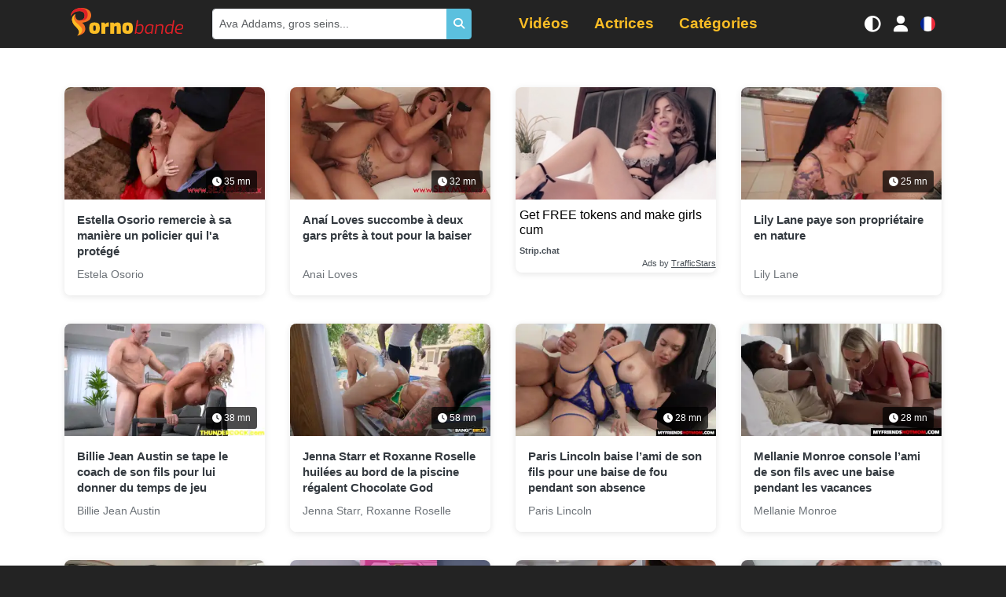

--- FILE ---
content_type: text/html; charset=UTF-8
request_url: https://www.pornobande.com/
body_size: 13741
content:
<!DOCTYPE html>
<html lang="fr">
<head>
    <meta charset="UTF-8"/>
    <title>
        Vidéos Porno de vos actrices préférées - Pornobande    </title>
    
    <!-- Google tag (gtag.js) -->
    <script async src="https://www.googletagmanager.com/gtag/js?id=G-1EGVXJ0C11" type="928ea2cb87ecf989050074d9-text/javascript"></script>
    <script type="928ea2cb87ecf989050074d9-text/javascript">
        window.dataLayer = window.dataLayer || [];

        function gtag() {
            dataLayer.push(arguments);
        }

        gtag('js', new Date());
        gtag('config', 'G-1EGVXJ0C11');
    </script>
            <meta name="description" content="Découvrez du contenu porno sans fin pour votre plus grand plaisir."/>
    
            <link rel="stylesheet" href="/build/pornobande.8400238b.css">
        <!-- Critical CSS: Age verification blur (loaded inline to prevent flash) -->
        <style>
            /* Global blur for all sensitive images and video posters by default */
            img[data-sensitive="1"],
            video[data-sensitive="1"] {
                filter: blur(20px);
                transition: filter 0.3s ease;
            }
            /* Stronger blur for video posters */
            .video-js[data-sensitive="1"] .vjs-poster,
            .video-js[data-sensitive="1"] .vjs-poster img {
                filter: blur(20px);
                transition: filter 0.3s ease;
            }
            /* Clear blur for verified users (global class approach) */
            body.age-verified img[data-sensitive="1"],
            body.age-verified video[data-sensitive="1"],
            body.age-verified .video-js[data-sensitive="1"] .vjs-poster,
            body.age-verified .video-js[data-sensitive="1"] .vjs-poster img {
                filter: none !important;
            }
            
            /* Prevent video players from being clickable until age verification is handled */
            .js-age-restricted-player {
                pointer-events: none;
            }
            
            /* Re-enable players for verified users */
            body.age-verified .js-age-restricted-player {
                pointer-events: auto;
            }
            
            /* Simple lock icon overlay - minimal approach */
            .video-list li .video-item .v,
            .glide__slide a,
            .actresses-push .item a,
            .categories-push .item a,
            .categories-push .glide__slide a {
                position: relative;
            }
        </style>
        <script type="928ea2cb87ecf989050074d9-text/javascript">
            // Age verification now handled by age-gate.js - check for both cookies
            function getCookieValue(name) {
                return document.cookie
                    .split('; ')
                    .find(row => row.startsWith(name + '='))
                    ?.split('=')[1];
            }
            
            // Apply age-verified class immediately if user is verified
            if (getCookieValue('avc') === '1' || getCookieValue('agvf')) {
                document.addEventListener('DOMContentLoaded', function() {
                    document.body.classList.add('age-verified');
                });
                // Also try to set immediately if DOM is already loaded
                if (document.body) {
                    document.body.classList.add('age-verified');
                }
            }
        </script>
        <meta name="viewport" content="width=device-width, initial-scale=1.0"/>
    <link rel="icon" type="image/x-icon" href="/favicon.ico"/>
                                                                                                            <link rel="alternate" hreflang="fr"
                      href="https://www.pornobande.com/"/>
                                                                                                <link rel="alternate" hreflang="en"
                      href="//en.pornobande.com/"/>
                                                                                                <link rel="alternate" hreflang="es"
                      href="//es.pornobande.com/"/>
                                                                                                <link rel="alternate" hreflang="de"
                      href="//de.pornobande.com/"/>
                        </head>
<body>
<div class="navbar-expand-container">
    <div class="navbar-expand" id="navbarToggler">
        <ul class="navbar-items" id="navbarItems">
            <li class="nav-item">
                <a class="nav-link"
                   href="/videos">
                    <i class="fas fa-video"></i> Vidéos</a>
            </li>
            <li class="nav-item">
                <a class="nav-link"
                   href="/actrices">
                    <i class="fas fa-star"></i> Actrices</a>
            </li>
            <li class="nav-item has-submenu">
                <a class="nav-link"
                   href="/categories">
                    <i class="fas fa-inbox"></i> Catégories</a>
                <ul>
            <li>
            <a href="/categorie/adolescentes">Ado</a>
        </li>
            <li>
            <a href="/categorie/amateur">Amateur</a>
        </li>
            <li>
            <a href="/categorie/anal">Anal</a>
        </li>
            <li>
            <a href="/categorie/asiatiques">Asiatiques</a>
        </li>
            <li>
            <a href="/categorie/belle-mere">Belle-mère</a>
        </li>
            <li>
            <a href="/categorie/black">Black</a>
        </li>
            <li>
            <a href="/categorie/blondes">Blondes</a>
        </li>
            <li>
            <a href="/categorie/titjob">Branlette espagnole</a>
        </li>
            <li>
            <a href="/categorie/brunes">Brunes</a>
        </li>
            <li>
            <a href="/categorie/cunnilingus">Cunnilingus</a>
        </li>
            <li>
            <a href="/categorie/double-penetration">Double pénétration</a>
        </li>
            <li>
            <a href="/categorie/ejac-sur-les-seins">Ejac sur les seins</a>
        </li>
            <li>
            <a href="/categorie/ejaculations">Ejacs</a>
        </li>
            <li>
            <a href="/categorie/gang-bang">Gang Bang</a>
        </li>
            <li>
            <a href="/categorie/gros-seins">Gros seins</a>
        </li>
            <li>
            <a href="/categorie/grosses-bites">Grosses queues</a>
        </li>
            <li>
            <a href="/categorie/hardcore">Hardcore</a>
        </li>
            <li>
            <a href="/categorie/hentai">Hentai</a>
        </li>
            <li>
            <a href="/categorie/interracial">Interracial</a>
        </li>
            <li>
            <a href="/categorie/latines">Latines</a>
        </li>
            <li>
            <a href="/categorie/lesbiennes">Lesbiennes</a>
        </li>
            <li>
            <a href="/categorie/massage">Massage</a>
        </li>
            <li>
            <a href="/categorie/masturbation">Masturbation</a>
        </li>
            <li>
            <a href="/categorie/milf">Milf</a>
        </li>
            <li>
            <a href="/categorie/pipes">Pipes</a>
        </li>
            <li>
            <a href="/categorie/pov">POV</a>
        </li>
            <li>
            <a href="/categorie/rousses">Rousses</a>
        </li>
            <li>
            <a href="/categorie/soft">Soft</a>
        </li>
            <li>
            <a href="/categorie/sport">Sport</a>
        </li>
            <li>
            <a href="/categorie/tatouages">Tatouages</a>
        </li>
            <li>
            <a href="/categorie/trio">Trio</a>
        </li>
            <li>
            <a href="/categorie/tromperie">Tromperie</a>
        </li>
            <li>
            <a href="/categorie/voyeur">Voyeur</a>
        </li>
    </ul>

            </li>
        </ul>
        <ul class="navbar-items">
            <h3>Paramètres</h3>
            <li class="nav-item">
                <a class="icon-menu" data-toggle-mode id="toggleModeButton" href="javascript: void(0)" onclick="if (!window.__cfRLUnblockHandlers) return false; toggleMode()" data-cf-modified-928ea2cb87ecf989050074d9-="">
                    <i class="fas fa-adjust"></i> Mode d'affichage                </a>
            </li>
        </ul>
        
    </div>
</div>
<div class="fixed-header">
    <div class="justify-content-center">
        <div class="container">
            <nav class="main-navbar navbar navbar-expand-lg">
                <a class="d-lg-none icon-menu hidden" id="menuToggle">
                    <i class="fas fa-bars"></i>
                </a>
                <div class="justify-content-center justify-content-lg-start flex-grow-1 flex-lg-grow-0 d-flex mx-2">
                    <a class="navbar-brand" href="/">Pornobande</a>
                </div>
                <div id="desktopSearch" class="desktop-search d-none d-lg-block flex-lg-grow-1"></div>
                <div id="desktopMenu" class="desktop-menu d-none d-lg-block flex-lg-grow-1"></div>
                <a class="icon-menu d-lg-none" id="searchToggle">
                    <i class="fas fa-search"></i>
                </a>
                <a class="icon-menu d-none d-sm-block" data-toggle-mode id="toggleModeButton" href="javascript: void(0)" onclick="if (!window.__cfRLUnblockHandlers) return false; toggleMode()" data-cf-modified-928ea2cb87ecf989050074d9-="">
                    <i class="fas fa-adjust"></i>
                </a>
                <a class="icon-menu" href="#" data-bs-toggle="modal" data-bs-target="#connectModal">
    <i class="fas fa-user"></i>
</a>

                <a class="icon-menu" id="changeLang" data-bs-toggle="modal" data-bs-target="#langModal">
                    <div class="flag flag-fr">fr</div>
                </a>
            </nav>
        </div>
    </div>
    <div class="form-inline search-box" id="searchBox">
        <div class="container position-relative">
            <div class="input-group input-group-sm my-lg-0" id="searchForm">
                <input type="text" name="search[term]" required="required" id="search"
                       class="form-control py-2 search-input form-control"
                       placeholder="Ava Addams, gros seins..."/>
                <span class="btn btn-info d-flex align-items-center">
                <i class="fas fa-search"></i>
            </span>
            </div>
            <ul class="list-group search-results" id="searchResults"></ul>
        </div>
    </div>

</div>
<div class="website-body">
        <div class="homepage">
        <div class="bg-white">
            <div class="container">
                <h1>Le meilleur du contenu adulte, sélectionné pour votre plaisir.</h1>
                <section class="last-videos">
                    <ul class="row video-list">
                    <li>
            <div class="video-item" data-id="10630" data-path="https://videos.pornobande.com">
                <a href="https://www.pornobande.com/videos/10630/estella-osorio-remercie-a-sa-maniere-un-policier-qui-la-protege.html" data-reco-zone="homepage_latest" data-reco-position="1" data-reco-video-id="10630">
                    <div class="v js-age-restricted-content" data-id="10630" id="video-10630">
                        <div class="preview">
                            <img class="img-fluid" src="https://www.pornobande.com/images/videos/10630/10630_4_mobile.webp"
                                 alt="Estella Osorio remercie à sa manière un policier qui l&#039;a protégé" loading="lazy" data-sensitive="1"/>
                            <div class="video-overlay"></div>
                            <span class="length">
                                <i class="far fa-clock"></i> 35 mn
                            </span>
                        </div>
                    </div>
                    <div class="video-item-infos">
                        <h3>Estella Osorio remercie à sa manière un policier qui l&#039;a protégé</h3>
                        <div class="video-meta">
                            <span class="actresses">
                                                                                                            Estela Osorio                                                                                                                                    </span>
                        </div>
                    </div>
                </a>
            </div>
        </li>
                    <li>
            <div class="video-item" data-id="10629" data-path="https://videos.pornobande.com">
                <a href="https://www.pornobande.com/videos/10629/anai-loves-succombe-a-deux-gars-prets-a-tout-pour-la-baiser.html" data-reco-zone="homepage_latest" data-reco-position="2" data-reco-video-id="10629">
                    <div class="v js-age-restricted-content" data-id="10629" id="video-10629">
                        <div class="preview">
                            <img class="img-fluid" src="https://www.pornobande.com/images/videos/10629/10629_16_mobile.webp"
                                 alt="Anaí Loves succombe à deux gars prêts à tout pour la baiser" loading="lazy" data-sensitive="1"/>
                            <div class="video-overlay"></div>
                            <span class="length">
                                <i class="far fa-clock"></i> 32 mn
                            </span>
                        </div>
                    </div>
                    <div class="video-item-infos">
                        <h3>Anaí Loves succombe à deux gars prêts à tout pour la baiser</h3>
                        <div class="video-meta">
                            <span class="actresses">
                                                                                                            Anai Loves                                                                                                                                    </span>
                        </div>
                    </div>
                </a>
            </div>
        </li>
                        <li>
                <div class="video-item js-native-ad-spot">
                    <div id="ts_ad_native_0"></div>
<script src="//cdn.tsyndicate.com/sdk/v1/n.js" type="928ea2cb87ecf989050074d9-text/javascript"></script>
<script type="928ea2cb87ecf989050074d9-text/javascript">
    NativeAd({
        element_id: "ts_ad_native_0",
        spot: "9128c3ae9ceb4288b0de21f8ade4f981",
        type: "label-under",
        cols: 1,
        rows: 1,
        title: "",
        titlePosition: "left",
        adsByPosition: "bottom-right",
        breakpoints: [
            {
                "cols": 1,
                "width": 770
            }
        ],
    });
</script>

                </div>
            </li>
                <li>
            <div class="video-item" data-id="10628" data-path="https://videos.pornobande.com">
                <a href="https://www.pornobande.com/videos/10628/lily-lane-paye-son-proprietaire-en-nature.html" data-reco-zone="homepage_latest" data-reco-position="3" data-reco-video-id="10628">
                    <div class="v js-age-restricted-content" data-id="10628" id="video-10628">
                        <div class="preview">
                            <img class="img-fluid" src="https://www.pornobande.com/images/videos/10628/10628_17_mobile.webp"
                                 alt="Lily Lane paye son propriétaire en nature" loading="lazy" data-sensitive="1"/>
                            <div class="video-overlay"></div>
                            <span class="length">
                                <i class="far fa-clock"></i> 25 mn
                            </span>
                        </div>
                    </div>
                    <div class="video-item-infos">
                        <h3>Lily Lane paye son propriétaire en nature</h3>
                        <div class="video-meta">
                            <span class="actresses">
                                                                                                            Lily Lane                                                                                                                                    </span>
                        </div>
                    </div>
                </a>
            </div>
        </li>
                    <li>
            <div class="video-item" data-id="10627" data-path="https://videos.pornobande.com">
                <a href="https://www.pornobande.com/videos/10627/billie-jean-austin-se-tape-le-coach-de-son-fils-pour-lui-donner-du-temps-de-jeu.html" data-reco-zone="homepage_latest" data-reco-position="4" data-reco-video-id="10627">
                    <div class="v js-age-restricted-content" data-id="10627" id="video-10627">
                        <div class="preview">
                            <img class="img-fluid" src="https://www.pornobande.com/images/videos/10627/10627_11_mobile.webp"
                                 alt="Billie Jean Austin se tape le coach de son fils pour lui donner du temps de jeu" loading="lazy" data-sensitive="1"/>
                            <div class="video-overlay"></div>
                            <span class="length">
                                <i class="far fa-clock"></i> 38 mn
                            </span>
                        </div>
                    </div>
                    <div class="video-item-infos">
                        <h3>Billie Jean Austin se tape le coach de son fils pour lui donner du temps de jeu</h3>
                        <div class="video-meta">
                            <span class="actresses">
                                                                                                            Billie Jean Austin                                                                                                                                    </span>
                        </div>
                    </div>
                </a>
            </div>
        </li>
                    <li>
            <div class="video-item" data-id="10626" data-path="https://videos.pornobande.com">
                <a href="https://www.pornobande.com/videos/10626/jenna-starr-et-roxanne-roselle-huilees-au-bord-de-la-piscine-regalent-chocolate-god.html" data-reco-zone="homepage_latest" data-reco-position="5" data-reco-video-id="10626">
                    <div class="v js-age-restricted-content" data-id="10626" id="video-10626">
                        <div class="preview">
                            <img class="img-fluid" src="https://www.pornobande.com/images/videos/10626/10626_6_mobile.webp"
                                 alt="Jenna Starr et Roxanne Roselle huilées au bord de la piscine régalent Chocolate God" loading="lazy" data-sensitive="1"/>
                            <div class="video-overlay"></div>
                            <span class="length">
                                <i class="far fa-clock"></i> 58 mn
                            </span>
                        </div>
                    </div>
                    <div class="video-item-infos">
                        <h3>Jenna Starr et Roxanne Roselle huilées au bord de la piscine régalent Chocolate God</h3>
                        <div class="video-meta">
                            <span class="actresses">
                                                                                                            Jenna Starr,                                                                             Roxanne Roselle                                                                                                                                    </span>
                        </div>
                    </div>
                </a>
            </div>
        </li>
                    <li>
            <div class="video-item" data-id="10625" data-path="https://videos.pornobande.com">
                <a href="https://www.pornobande.com/videos/10625/paris-lincoln-baise-lami-de-son-fils-pour-une-baise-de-fou-pendant-son-absence.html" data-reco-zone="homepage_latest" data-reco-position="6" data-reco-video-id="10625">
                    <div class="v js-age-restricted-content" data-id="10625" id="video-10625">
                        <div class="preview">
                            <img class="img-fluid" src="https://www.pornobande.com/images/videos/10625/10625_12_mobile.webp"
                                 alt="Paris Lincoln baise l’ami de son fils pour une baise de fou pendant son absence" loading="lazy" data-sensitive="1"/>
                            <div class="video-overlay"></div>
                            <span class="length">
                                <i class="far fa-clock"></i> 28 mn
                            </span>
                        </div>
                    </div>
                    <div class="video-item-infos">
                        <h3>Paris Lincoln baise l’ami de son fils pour une baise de fou pendant son absence</h3>
                        <div class="video-meta">
                            <span class="actresses">
                                                                                                            Paris Lincoln                                                                                                                                    </span>
                        </div>
                    </div>
                </a>
            </div>
        </li>
                    <li>
            <div class="video-item" data-id="10624" data-path="https://videos.pornobande.com">
                <a href="https://www.pornobande.com/videos/10624/mellanie-monroe-console-lami-de-son-fils-avec-une-baise-pendant-les-vacances.html" data-reco-zone="homepage_latest" data-reco-position="7" data-reco-video-id="10624">
                    <div class="v js-age-restricted-content" data-id="10624" id="video-10624">
                        <div class="preview">
                            <img class="img-fluid" src="https://www.pornobande.com/images/videos/10624/10624_4_mobile.webp"
                                 alt="Mellanie Monroe console l’ami de son fils avec une baise pendant les vacances" loading="lazy" data-sensitive="1"/>
                            <div class="video-overlay"></div>
                            <span class="length">
                                <i class="far fa-clock"></i> 28 mn
                            </span>
                        </div>
                    </div>
                    <div class="video-item-infos">
                        <h3>Mellanie Monroe console l’ami de son fils avec une baise pendant les vacances</h3>
                        <div class="video-meta">
                            <span class="actresses">
                                                                                                            Mellanie Monroe                                                                                                                                    </span>
                        </div>
                    </div>
                </a>
            </div>
        </li>
                    <li>
            <div class="video-item" data-id="10623" data-path="https://videos.pornobande.com">
                <a href="https://www.pornobande.com/videos/10623/nia-bleu-toute-heureuse-de-decouvrir-ce-chibre-impressionnant.html" data-reco-zone="homepage_latest" data-reco-position="8" data-reco-video-id="10623">
                    <div class="v js-age-restricted-content" data-id="10623" id="video-10623">
                        <div class="preview">
                            <img class="img-fluid" src="https://www.pornobande.com/images/videos/10623/10623_8_mobile.webp"
                                 alt="Nia Bleu toute heureuse de découvrir ce chibre impressionnant" loading="lazy" data-sensitive="1"/>
                            <div class="video-overlay"></div>
                            <span class="length">
                                <i class="far fa-clock"></i> 46 mn
                            </span>
                        </div>
                    </div>
                    <div class="video-item-infos">
                        <h3>Nia Bleu toute heureuse de découvrir ce chibre impressionnant</h3>
                        <div class="video-meta">
                            <span class="actresses">
                                                                                                            Nia Blue                                                                                                                                    </span>
                        </div>
                    </div>
                </a>
            </div>
        </li>
                    <li>
            <div class="video-item" data-id="10622" data-path="https://videos.pornobande.com">
                <a href="https://www.pornobande.com/videos/10622/zoey-uso-en-robot-sexuel-qui-ne-dit-jamais-non.html" data-reco-zone="homepage_latest" data-reco-position="9" data-reco-video-id="10622">
                    <div class="v js-age-restricted-content" data-id="10622" id="video-10622">
                        <div class="preview">
                            <img class="img-fluid" src="https://www.pornobande.com/images/videos/10622/10622_4_mobile.webp"
                                 alt="Zoey Uso en robot sexuel qui ne dit jamais non" loading="lazy" data-sensitive="1"/>
                            <div class="video-overlay"></div>
                            <span class="length">
                                <i class="far fa-clock"></i> 54 mn
                            </span>
                        </div>
                    </div>
                    <div class="video-item-infos">
                        <h3>Zoey Uso en robot sexuel qui ne dit jamais non</h3>
                        <div class="video-meta">
                            <span class="actresses">
                                                                                                            Zoey Uso                                                                                                                                    </span>
                        </div>
                    </div>
                </a>
            </div>
        </li>
                    <li>
            <div class="video-item" data-id="10621" data-path="https://videos.pornobande.com">
                <a href="https://www.pornobande.com/videos/10621/cherie-deville-craque-pour-le-jeune-voisin-venu-recuperer-sa-balle-et-lui-offre-son-cul.html" data-reco-zone="homepage_latest" data-reco-position="10" data-reco-video-id="10621">
                    <div class="v js-age-restricted-content" data-id="10621" id="video-10621">
                        <div class="preview">
                            <img class="img-fluid" src="https://www.pornobande.com/images/videos/10621/10621_16_mobile.webp"
                                 alt="Cherie Deville craque pour le jeune voisin venu récupérer sa balle et lui offre son cul" loading="lazy" data-sensitive="1"/>
                            <div class="video-overlay"></div>
                            <span class="length">
                                <i class="far fa-clock"></i> 29 mn
                            </span>
                        </div>
                    </div>
                    <div class="video-item-infos">
                        <h3>Cherie Deville craque pour le jeune voisin venu récupérer sa balle et lui offre son cul</h3>
                        <div class="video-meta">
                            <span class="actresses">
                                                                                                            Cherie Deville                                                                                                                                    </span>
                        </div>
                    </div>
                </a>
            </div>
        </li>
                    <li>
            <div class="video-item" data-id="10620" data-path="https://videos.pornobande.com">
                <a href="https://www.pornobande.com/videos/10620/abigaiil-morris-soffre-un-bain-brulant-avant-de-se-faire-demonter-par-mick-blue.html" data-reco-zone="homepage_latest" data-reco-position="11" data-reco-video-id="10620">
                    <div class="v js-age-restricted-content" data-id="10620" id="video-10620">
                        <div class="preview">
                            <img class="img-fluid" src="https://www.pornobande.com/images/videos/10620/10620_9_mobile.webp"
                                 alt="Abigaiil Morris s’offre un bain brûlant avant de se faire démonter par Mick Blue" loading="lazy" data-sensitive="1"/>
                            <div class="video-overlay"></div>
                            <span class="length">
                                <i class="far fa-clock"></i> 28 mn
                            </span>
                        </div>
                    </div>
                    <div class="video-item-infos">
                        <h3>Abigaiil Morris s’offre un bain brûlant avant de se faire démonter par Mick Blue</h3>
                        <div class="video-meta">
                            <span class="actresses">
                                                                                                            Abigaiil Morris                                                                                                                                    </span>
                        </div>
                    </div>
                </a>
            </div>
        </li>
                    <li>
            <div class="video-item" data-id="10617" data-path="https://videos.pornobande.com">
                <a href="https://www.pornobande.com/videos/10617/cette-brunette-trop-bonne-se-fait-prendre-par-deux-gars-pendant-une-rando-en-espagne.html" data-reco-zone="homepage_latest" data-reco-position="12" data-reco-video-id="10617">
                    <div class="v js-age-restricted-content" data-id="10617" id="video-10617">
                        <div class="preview">
                            <img class="img-fluid" src="https://www.pornobande.com/images/videos/10617/10617_19_mobile.webp"
                                 alt="Cette brunette trop bonne se fait prendre par deux gars pendant une rando en Espagne" loading="lazy" data-sensitive="1"/>
                            <div class="video-overlay"></div>
                            <span class="length">
                                <i class="far fa-clock"></i> 48 mn
                            </span>
                        </div>
                    </div>
                    <div class="video-item-infos">
                        <h3>Cette brunette trop bonne se fait prendre par deux gars pendant une rando en Espagne</h3>
                        <div class="video-meta">
                            <span class="actresses">
                                                                                                            The Real Diabla                                                                                                                                    </span>
                        </div>
                    </div>
                </a>
            </div>
        </li>
                    <li>
            <div class="video-item" data-id="10616" data-path="https://videos.pornobande.com">
                <a href="https://www.pornobande.com/videos/10616/ambar-lapiedra-en-coach-sexy-craque-sur-la-grosse-queue-de-son-eleve.html" data-reco-zone="homepage_latest" data-reco-position="13" data-reco-video-id="10616">
                    <div class="v js-age-restricted-content" data-id="10616" id="video-10616">
                        <div class="preview">
                            <img class="img-fluid" src="https://www.pornobande.com/images/videos/10616/10616_11_mobile.webp"
                                 alt="Ambar Lapiedra en coach sexy craque sur la grosse queue de son élève" loading="lazy" data-sensitive="1"/>
                            <div class="video-overlay"></div>
                            <span class="length">
                                <i class="far fa-clock"></i> 01h01
                            </span>
                        </div>
                    </div>
                    <div class="video-item-infos">
                        <h3>Ambar Lapiedra en coach sexy craque sur la grosse queue de son élève</h3>
                        <div class="video-meta">
                            <span class="actresses">
                                                                                                            Ambar Lapiedra                                                                                                                                    </span>
                        </div>
                    </div>
                </a>
            </div>
        </li>
                    <li>
            <div class="video-item" data-id="10615" data-path="https://videos.pornobande.com">
                <a href="https://www.pornobande.com/videos/10615/cette-jolie-petite-mexicaine-se-fait-sauter-par-les-rois-mages.html" data-reco-zone="homepage_latest" data-reco-position="14" data-reco-video-id="10615">
                    <div class="v js-age-restricted-content" data-id="10615" id="video-10615">
                        <div class="preview">
                            <img class="img-fluid" src="https://www.pornobande.com/images/videos/10615/10615_18_mobile.webp"
                                 alt="Cette jolie petite mexicaine se fait sauter par les rois mages" loading="lazy" data-sensitive="1"/>
                            <div class="video-overlay"></div>
                            <span class="length">
                                <i class="far fa-clock"></i> 31 mn
                            </span>
                        </div>
                    </div>
                    <div class="video-item-infos">
                        <h3>Cette jolie petite mexicaine se fait sauter par les rois mages</h3>
                        <div class="video-meta">
                            <span class="actresses">
                                                                                                            Michelle Aldrete                                                                                                                                    </span>
                        </div>
                    </div>
                </a>
            </div>
        </li>
                    <li>
            <div class="video-item" data-id="10614" data-path="https://videos.pornobande.com">
                <a href="https://www.pornobande.com/videos/10614/adry-blaze-succombe-au-medecin-vicieux-qui-profite-de-sa-consultation.html" data-reco-zone="homepage_latest" data-reco-position="15" data-reco-video-id="10614">
                    <div class="v js-age-restricted-content" data-id="10614" id="video-10614">
                        <div class="preview">
                            <img class="img-fluid" src="https://www.pornobande.com/images/videos/10614/10614_2_mobile.webp"
                                 alt="Adry Blaze succombe au médecin vicieux qui profite de sa consultation" loading="lazy" data-sensitive="1"/>
                            <div class="video-overlay"></div>
                            <span class="length">
                                <i class="far fa-clock"></i> 27 mn
                            </span>
                        </div>
                    </div>
                    <div class="video-item-infos">
                        <h3>Adry Blaze succombe au médecin vicieux qui profite de sa consultation</h3>
                        <div class="video-meta">
                            <span class="actresses">
                                                                                                            Adry Blaze                                                                                                                                    </span>
                        </div>
                    </div>
                </a>
            </div>
        </li>
                    <li>
            <div class="video-item" data-id="10613" data-path="https://videos.pornobande.com">
                <a href="https://www.pornobande.com/videos/10613/madalina-moon-et-kali-roses-baisent-mike-ox-dans-la-salle-de-gym.html" data-reco-zone="homepage_latest" data-reco-position="16" data-reco-video-id="10613">
                    <div class="v js-age-restricted-content" data-id="10613" id="video-10613">
                        <div class="preview">
                            <img class="img-fluid" src="https://www.pornobande.com/images/videos/10613/10613_5_mobile.webp"
                                 alt="Madalina Moon et Kali Roses baisent Mike Ox dans la salle de gym" loading="lazy" data-sensitive="1"/>
                            <div class="video-overlay"></div>
                            <span class="length">
                                <i class="far fa-clock"></i> 28 mn
                            </span>
                        </div>
                    </div>
                    <div class="video-item-infos">
                        <h3>Madalina Moon et Kali Roses baisent Mike Ox dans la salle de gym</h3>
                        <div class="video-meta">
                            <span class="actresses">
                                                                                                            Kali Roses,                                                                             Madalina Moon                                                                                                                                    </span>
                        </div>
                    </div>
                </a>
            </div>
        </li>
                    <li>
            <div class="video-item" data-id="10612" data-path="https://videos.pornobande.com">
                <a href="https://www.pornobande.com/videos/10612/luna-star-baise-en-cachette-avec-alex-pendant-que-son-mari-rode-dans-la-maison.html" data-reco-zone="homepage_latest" data-reco-position="17" data-reco-video-id="10612">
                    <div class="v js-age-restricted-content" data-id="10612" id="video-10612">
                        <div class="preview">
                            <img class="img-fluid" src="https://www.pornobande.com/images/videos/10612/10612_6_mobile.webp"
                                 alt="Luna Star baise en cachette avec Alex pendant que son mari rôde dans la maison" loading="lazy" data-sensitive="1"/>
                            <div class="video-overlay"></div>
                            <span class="length">
                                <i class="far fa-clock"></i> 29 mn
                            </span>
                        </div>
                    </div>
                    <div class="video-item-infos">
                        <h3>Luna Star baise en cachette avec Alex pendant que son mari rôde dans la maison</h3>
                        <div class="video-meta">
                            <span class="actresses">
                                                                                                            Luna Star                                                                                                                                    </span>
                        </div>
                    </div>
                </a>
            </div>
        </li>
                    <li>
            <div class="video-item" data-id="10611" data-path="https://videos.pornobande.com">
                <a href="https://www.pornobande.com/videos/10611/koda-monroe-soccupe-de-la-grosse-bite-de-son-beau-fils-sur-son-lit.html" data-reco-zone="homepage_latest" data-reco-position="18" data-reco-video-id="10611">
                    <div class="v js-age-restricted-content" data-id="10611" id="video-10611">
                        <div class="preview">
                            <img class="img-fluid" src="https://www.pornobande.com/images/videos/10611/10611_2_mobile.webp"
                                 alt="Koda Monroe s&#039;occupe de la grosse bite de son beau-fils sur son lit" loading="lazy" data-sensitive="1"/>
                            <div class="video-overlay"></div>
                            <span class="length">
                                <i class="far fa-clock"></i> 36 mn
                            </span>
                        </div>
                    </div>
                    <div class="video-item-infos">
                        <h3>Koda Monroe s&#039;occupe de la grosse bite de son beau-fils sur son lit</h3>
                        <div class="video-meta">
                            <span class="actresses">
                                                                                                            Koda Monroe                                                                                                                                    </span>
                        </div>
                    </div>
                </a>
            </div>
        </li>
                    <li>
            <div class="video-item" data-id="10610" data-path="https://videos.pornobande.com">
                <a href="https://www.pornobande.com/videos/10610/lauren-phillips-surprend-ryan-chez-lui-et-le-console-a-sa-maniere-en-labsence-de-sa-soeur.html" data-reco-zone="homepage_latest" data-reco-position="19" data-reco-video-id="10610">
                    <div class="v js-age-restricted-content" data-id="10610" id="video-10610">
                        <div class="preview">
                            <img class="img-fluid" src="https://www.pornobande.com/images/videos/10610/10610_9_mobile.webp"
                                 alt="Lauren Phillips surprend Ryan chez lui et le console à sa manière en l’absence de sa sœur" loading="lazy" data-sensitive="1"/>
                            <div class="video-overlay"></div>
                            <span class="length">
                                <i class="far fa-clock"></i> 33 mn
                            </span>
                        </div>
                    </div>
                    <div class="video-item-infos">
                        <h3>Lauren Phillips surprend Ryan chez lui et le console à sa manière en l’absence de sa sœur</h3>
                        <div class="video-meta">
                            <span class="actresses">
                                                                                                            Lauren Phillips                                                                                                                                    </span>
                        </div>
                    </div>
                </a>
            </div>
        </li>
                    <li>
            <div class="video-item" data-id="10609" data-path="https://videos.pornobande.com">
                <a href="https://www.pornobande.com/videos/10609/kali-roses-offre-son-corps-de-reve-a-son-coloc-qui-nen-croit-pas-ses-yeux.html" data-reco-zone="homepage_latest" data-reco-position="20" data-reco-video-id="10609">
                    <div class="v js-age-restricted-content" data-id="10609" id="video-10609">
                        <div class="preview">
                            <img class="img-fluid" src="https://www.pornobande.com/images/videos/10609/10609_19_mobile.webp"
                                 alt="Kali Roses offre son corps de rêve à son coloc qui n&#039;en croit pas ses yeux" loading="lazy" data-sensitive="1"/>
                            <div class="video-overlay"></div>
                            <span class="length">
                                <i class="far fa-clock"></i> 46 mn
                            </span>
                        </div>
                    </div>
                    <div class="video-item-infos">
                        <h3>Kali Roses offre son corps de rêve à son coloc qui n&#039;en croit pas ses yeux</h3>
                        <div class="video-meta">
                            <span class="actresses">
                                                                                                            Kali Roses                                                                                                                                    </span>
                        </div>
                    </div>
                </a>
            </div>
        </li>
                    <li>
            <div class="video-item" data-id="10608" data-path="https://videos.pornobande.com">
                <a href="https://www.pornobande.com/videos/10608/luna-angel-exhibe-ses-gros-melons-dans-le-bus-et-recoit-ce-quelle-merite.html" data-reco-zone="homepage_latest" data-reco-position="21" data-reco-video-id="10608">
                    <div class="v js-age-restricted-content" data-id="10608" id="video-10608">
                        <div class="preview">
                            <img class="img-fluid" src="https://www.pornobande.com/images/videos/10608/10608_15_mobile.webp"
                                 alt="Luna Angel exhibe ses gros melons dans le bus et reçoit ce qu&#039;elle mérite" loading="lazy" data-sensitive="1"/>
                            <div class="video-overlay"></div>
                            <span class="length">
                                <i class="far fa-clock"></i> 43 mn
                            </span>
                        </div>
                    </div>
                    <div class="video-item-infos">
                        <h3>Luna Angel exhibe ses gros melons dans le bus et reçoit ce qu&#039;elle mérite</h3>
                        <div class="video-meta">
                            <span class="actresses">
                                                                                                            Luna Angel                                                                                                                                    </span>
                        </div>
                    </div>
                </a>
            </div>
        </li>
                    <li>
            <div class="video-item" data-id="10607" data-path="https://videos.pornobande.com">
                <a href="https://www.pornobande.com/videos/10607/eve-sweet-et-rikako-katayama-font-kiffer-un-jeune-homme-avec-leurs-corps-de-reve.html" data-reco-zone="homepage_latest" data-reco-position="22" data-reco-video-id="10607">
                    <div class="v js-age-restricted-content" data-id="10607" id="video-10607">
                        <div class="preview">
                            <img class="img-fluid" src="https://www.pornobande.com/images/videos/10607/10607_10_mobile.webp"
                                 alt="Eve Sweet et Rikako Katayama font kiffer un jeune homme avec leurs corps de rêve" loading="lazy" data-sensitive="1"/>
                            <div class="video-overlay"></div>
                            <span class="length">
                                <i class="far fa-clock"></i> 46 mn
                            </span>
                        </div>
                    </div>
                    <div class="video-item-infos">
                        <h3>Eve Sweet et Rikako Katayama font kiffer un jeune homme avec leurs corps de rêve</h3>
                        <div class="video-meta">
                            <span class="actresses">
                                                                                                            Eve Sweet,                                                                             Rikako Katayama                                                                                                                                    </span>
                        </div>
                    </div>
                </a>
            </div>
        </li>
                    <li>
            <div class="video-item" data-id="10606" data-path="https://videos.pornobande.com">
                <a href="https://www.pornobande.com/videos/10606/carmen-caliente-se-tape-un-daron-et-lemmene-au-septieme-ciel.html" data-reco-zone="homepage_latest" data-reco-position="23" data-reco-video-id="10606">
                    <div class="v js-age-restricted-content" data-id="10606" id="video-10606">
                        <div class="preview">
                            <img class="img-fluid" src="https://www.pornobande.com/images/videos/10606/10606_13_mobile.webp"
                                 alt="Carmen Caliente se tape un daron et l’emmène au septième ciel" loading="lazy" data-sensitive="1"/>
                            <div class="video-overlay"></div>
                            <span class="length">
                                <i class="far fa-clock"></i> 41 mn
                            </span>
                        </div>
                    </div>
                    <div class="video-item-infos">
                        <h3>Carmen Caliente se tape un daron et l’emmène au septième ciel</h3>
                        <div class="video-meta">
                            <span class="actresses">
                                                                                                            Carmen Caliente                                                                                                                                    </span>
                        </div>
                    </div>
                </a>
            </div>
        </li>
                    <li>
            <div class="video-item" data-id="10605" data-path="https://videos.pornobande.com">
                <a href="https://www.pornobande.com/videos/10605/aleksa-mink-se-fait-troncher-dans-la-pizzeria-pendant-son-service.html" data-reco-zone="homepage_latest" data-reco-position="24" data-reco-video-id="10605">
                    <div class="v js-age-restricted-content" data-id="10605" id="video-10605">
                        <div class="preview">
                            <img class="img-fluid" src="https://www.pornobande.com/images/videos/10605/10605_8_mobile.webp"
                                 alt="Aleksa Mink se fait troncher dans la pizzeria pendant son service" loading="lazy" data-sensitive="1"/>
                            <div class="video-overlay"></div>
                            <span class="length">
                                <i class="far fa-clock"></i> 24 mn
                            </span>
                        </div>
                    </div>
                    <div class="video-item-infos">
                        <h3>Aleksa Mink se fait troncher dans la pizzeria pendant son service</h3>
                        <div class="video-meta">
                            <span class="actresses">
                                                                                                            Aleksandra Mink                                                                                                                                    </span>
                        </div>
                    </div>
                </a>
            </div>
        </li>
                    <li>
            <div class="video-item" data-id="10604" data-path="https://videos.pornobande.com">
                <a href="https://www.pornobande.com/videos/10604/zoey-uso-se-tape-son-patron-alors-quelle-etait-en-train-de-faire-le-menage-pour-lui.html" data-reco-zone="homepage_latest" data-reco-position="25" data-reco-video-id="10604">
                    <div class="v js-age-restricted-content" data-id="10604" id="video-10604">
                        <div class="preview">
                            <img class="img-fluid" src="https://www.pornobande.com/images/videos/10604/10604_16_mobile.webp"
                                 alt="Zoey Uso se tape son patron alors qu&#039;elle était en train de faire le ménage pour lui" loading="lazy" data-sensitive="1"/>
                            <div class="video-overlay"></div>
                            <span class="length">
                                <i class="far fa-clock"></i> 46 mn
                            </span>
                        </div>
                    </div>
                    <div class="video-item-infos">
                        <h3>Zoey Uso se tape son patron alors qu&#039;elle était en train de faire le ménage pour lui</h3>
                        <div class="video-meta">
                            <span class="actresses">
                                                                                                            Zoey Uso                                                                                                                                    </span>
                        </div>
                    </div>
                </a>
            </div>
        </li>
                    <li>
            <div class="video-item" data-id="10603" data-path="https://videos.pornobande.com">
                <a href="https://www.pornobande.com/videos/10603/kerry-louise-mise-500eur-quelle-ne-baisera-pas-son-ex-mais-ne-resiste-pas-longtemps.html" data-reco-zone="homepage_latest" data-reco-position="26" data-reco-video-id="10603">
                    <div class="v js-age-restricted-content" data-id="10603" id="video-10603">
                        <div class="preview">
                            <img class="img-fluid" src="https://www.pornobande.com/images/videos/10603/10603_7_mobile.webp"
                                 alt="Kerry Louise mise 500€ qu’elle ne baisera pas son ex mais ne résiste pas longtemps" loading="lazy" data-sensitive="1"/>
                            <div class="video-overlay"></div>
                            <span class="length">
                                <i class="far fa-clock"></i> 32 mn
                            </span>
                        </div>
                    </div>
                    <div class="video-item-infos">
                        <h3>Kerry Louise mise 500€ qu’elle ne baisera pas son ex mais ne résiste pas longtemps</h3>
                        <div class="video-meta">
                            <span class="actresses">
                                                                                                            Kerry Louise                                                                                                                                    </span>
                        </div>
                    </div>
                </a>
            </div>
        </li>
                    <li>
            <div class="video-item" data-id="10602" data-path="https://videos.pornobande.com">
                <a href="https://www.pornobande.com/videos/10602/diana-lawrence-se-fait-surprendre-en-pleine-masturbation-et-finit-penetree-par-danny-d.html" data-reco-zone="homepage_latest" data-reco-position="27" data-reco-video-id="10602">
                    <div class="v js-age-restricted-content" data-id="10602" id="video-10602">
                        <div class="preview">
                            <img class="img-fluid" src="https://www.pornobande.com/images/videos/10602/10602_14_mobile.webp"
                                 alt="Diana Lawrence se fait surprendre en pleine masturbation et finit pénétrée par Danny D" loading="lazy" data-sensitive="1"/>
                            <div class="video-overlay"></div>
                            <span class="length">
                                <i class="far fa-clock"></i> 33 mn
                            </span>
                        </div>
                    </div>
                    <div class="video-item-infos">
                        <h3>Diana Lawrence se fait surprendre en pleine masturbation et finit pénétrée par Danny D</h3>
                        <div class="video-meta">
                            <span class="actresses">
                                                                                                            Diana Lawrence                                                                                                                                    </span>
                        </div>
                    </div>
                </a>
            </div>
        </li>
                    <li>
            <div class="video-item" data-id="10601" data-path="https://videos.pornobande.com">
                <a href="https://www.pornobande.com/videos/10601/ma-voisine-zoey-fox-me-surprend-en-train-de-me-branler-devant-sa-fenetre.html" data-reco-zone="homepage_latest" data-reco-position="28" data-reco-video-id="10601">
                    <div class="v js-age-restricted-content" data-id="10601" id="video-10601">
                        <div class="preview">
                            <img class="img-fluid" src="https://www.pornobande.com/images/videos/10601/10601_17_mobile.webp"
                                 alt="Ma voisine Zoey Fox me surprend en train de me branler devant sa fenêtre" loading="lazy" data-sensitive="1"/>
                            <div class="video-overlay"></div>
                            <span class="length">
                                <i class="far fa-clock"></i> 32 mn
                            </span>
                        </div>
                    </div>
                    <div class="video-item-infos">
                        <h3>Ma voisine Zoey Fox me surprend en train de me branler devant sa fenêtre</h3>
                        <div class="video-meta">
                            <span class="actresses">
                                                                                                            Zoey Foxx                                                                                                                                    </span>
                        </div>
                    </div>
                </a>
            </div>
        </li>
                    <li>
            <div class="video-item" data-id="10587" data-path="https://videos.pornobande.com">
                <a href="https://www.pornobande.com/videos/10587/kathy-deep-a-toute-lattention-de-ce-geek-habituellement-timide.html" data-reco-zone="homepage_latest" data-reco-position="29" data-reco-video-id="10587">
                    <div class="v js-age-restricted-content" data-id="10587" id="video-10587">
                        <div class="preview">
                            <img class="img-fluid" src="https://www.pornobande.com/images/videos/10587/10587_19_mobile.webp"
                                 alt="Kathy Deep a toute l&#039;attention de ce geek habituellement timide" loading="lazy" data-sensitive="1"/>
                            <div class="video-overlay"></div>
                            <span class="length">
                                <i class="far fa-clock"></i> 38 mn
                            </span>
                        </div>
                    </div>
                    <div class="video-item-infos">
                        <h3>Kathy Deep a toute l&#039;attention de ce geek habituellement timide</h3>
                        <div class="video-meta">
                            <span class="actresses">
                                                                                                            Kathy Deep                                                                                                                                    </span>
                        </div>
                    </div>
                </a>
            </div>
        </li>
                    <li>
            <div class="video-item" data-id="10586" data-path="https://videos.pornobande.com">
                <a href="https://www.pornobande.com/videos/10586/lani-rails-soffre-au-patron-pour-sauver-la-carriere-de-son-mari.html" data-reco-zone="homepage_latest" data-reco-position="30" data-reco-video-id="10586">
                    <div class="v js-age-restricted-content" data-id="10586" id="video-10586">
                        <div class="preview">
                            <img class="img-fluid" src="https://www.pornobande.com/images/videos/10586/10586_17_mobile.webp"
                                 alt="Lani Rails s’offre au patron pour sauver la carrière de son mari" loading="lazy" data-sensitive="1"/>
                            <div class="video-overlay"></div>
                            <span class="length">
                                <i class="far fa-clock"></i> 29 mn
                            </span>
                        </div>
                    </div>
                    <div class="video-item-infos">
                        <h3>Lani Rails s’offre au patron pour sauver la carrière de son mari</h3>
                        <div class="video-meta">
                            <span class="actresses">
                                                                                                            Lani Rails                                                                                                                                    </span>
                        </div>
                    </div>
                </a>
            </div>
        </li>
                    <li>
            <div class="video-item" data-id="10585" data-path="https://videos.pornobande.com">
                <a href="https://www.pornobande.com/videos/10585/koda-monroe-et-ses-gros-seins-naturels-chevauche-don-sudan.html" data-reco-zone="homepage_latest" data-reco-position="31" data-reco-video-id="10585">
                    <div class="v js-age-restricted-content" data-id="10585" id="video-10585">
                        <div class="preview">
                            <img class="img-fluid" src="https://www.pornobande.com/images/videos/10585/10585_9_mobile.webp"
                                 alt="Koda Monroe et ses gros seins naturels chevauche Don Sudan" loading="lazy" data-sensitive="1"/>
                            <div class="video-overlay"></div>
                            <span class="length">
                                <i class="far fa-clock"></i> 01h05
                            </span>
                        </div>
                    </div>
                    <div class="video-item-infos">
                        <h3>Koda Monroe et ses gros seins naturels chevauche Don Sudan</h3>
                        <div class="video-meta">
                            <span class="actresses">
                                                                                                            Koda Monroe                                                                                                                                    </span>
                        </div>
                    </div>
                </a>
            </div>
        </li>
                    <li>
            <div class="video-item" data-id="10584" data-path="https://videos.pornobande.com">
                <a href="https://www.pornobande.com/videos/10584/ainslee-divine-se-fait-baiser-sur-le-canape-par-un-jeune-etudiant-sur-de-lui.html" data-reco-zone="homepage_latest" data-reco-position="32" data-reco-video-id="10584">
                    <div class="v js-age-restricted-content" data-id="10584" id="video-10584">
                        <div class="preview">
                            <img class="img-fluid" src="https://www.pornobande.com/images/videos/10584/10584_9_mobile.webp"
                                 alt="Ainslee Divine se fait baiser sur le canapé par un jeune étudiant sûr de lui" loading="lazy" data-sensitive="1"/>
                            <div class="video-overlay"></div>
                            <span class="length">
                                <i class="far fa-clock"></i> 30 mn
                            </span>
                        </div>
                    </div>
                    <div class="video-item-infos">
                        <h3>Ainslee Divine se fait baiser sur le canapé par un jeune étudiant sûr de lui</h3>
                        <div class="video-meta">
                            <span class="actresses">
                                                                                                            Ainslee Divine                                                                                                                                    </span>
                        </div>
                    </div>
                </a>
            </div>
        </li>
                    <li>
            <div class="video-item" data-id="10583" data-path="https://videos.pornobande.com">
                <a href="https://www.pornobande.com/videos/10583/kitana-montana-offre-une-pipe-de-noel-a-son-client-avant-de-se-faire-jouir-sur-ses-gros-seins-huiles.html" data-reco-zone="homepage_latest" data-reco-position="33" data-reco-video-id="10583">
                    <div class="v js-age-restricted-content" data-id="10583" id="video-10583">
                        <div class="preview">
                            <img class="img-fluid" src="https://www.pornobande.com/images/videos/10583/10583_10_mobile.webp"
                                 alt="Kitana Montana offre une pipe de Noël à son client avant de se faire jouir sur ses gros seins huilés" loading="lazy" data-sensitive="1"/>
                            <div class="video-overlay"></div>
                            <span class="length">
                                <i class="far fa-clock"></i> 27 mn
                            </span>
                        </div>
                    </div>
                    <div class="video-item-infos">
                        <h3>Kitana Montana offre une pipe de Noël à son client avant de se faire jouir sur ses gros seins huilés</h3>
                        <div class="video-meta">
                            <span class="actresses">
                                                                                                            Kitana                                                                                                                                    </span>
                        </div>
                    </div>
                </a>
            </div>
        </li>
    </ul>

                </section>
            </div>
        </div>
        <section class="pornstars">
            <div class="container">
                <h2>
                                            Top actrices incontournables                                    </h2>
                <div class="row glide">
    <div class="glide__track" data-glide-el="track">
        <ul class="glide__slides">
                            <li class="glide__slide">
                    <a href="/actrice/angela-white.html">
                                                    <div class="js-age-restricted-content">
                                <img src="https://www.pornobande.com/images/pornstars/profile/angela-white.jpg"
                                     alt="Angela White" class="img-responsive img-circle" data-sensitive="1"/>
                            </div>
                                                <h3>Angela White</h3>
                    </a>
                </li>
                            <li class="glide__slide">
                    <a href="/actrice/cubbi-thompson.html">
                                                    <div class="js-age-restricted-content">
                                <img src="https://www.pornobande.com/images/pornstars/profile/cubbi-thompson.jpg"
                                     alt="Cubbi Thompson" class="img-responsive img-circle" data-sensitive="1"/>
                            </div>
                                                <h3>Cubbi Thompson</h3>
                    </a>
                </li>
                            <li class="glide__slide">
                    <a href="/actrice/gal-ritchie.html">
                                                    <div class="js-age-restricted-content">
                                <img src="https://www.pornobande.com/images/pornstars/profile/gal-ritchie.jpg"
                                     alt="Gal Ritchie" class="img-responsive img-circle" data-sensitive="1"/>
                            </div>
                                                <h3>Gal Ritchie</h3>
                    </a>
                </li>
                            <li class="glide__slide">
                    <a href="/actrice/anissa-kate.html">
                                                    <div class="js-age-restricted-content">
                                <img src="https://www.pornobande.com/images/pornstars/profile/anissa-kate.jpg"
                                     alt="Anissa Kate" class="img-responsive img-circle" data-sensitive="1"/>
                            </div>
                                                <h3>Anissa Kate</h3>
                    </a>
                </li>
                            <li class="glide__slide">
                    <a href="/actrice/vivian-taylor.html">
                                                    <div class="js-age-restricted-content">
                                <img src="https://www.pornobande.com/images/pornstars/profile/vivian-taylor.jpg"
                                     alt="Vivian Taylor" class="img-responsive img-circle" data-sensitive="1"/>
                            </div>
                                                <h3>Vivian Taylor</h3>
                    </a>
                </li>
                            <li class="glide__slide">
                    <a href="/actrice/payton-preslee.html">
                                                    <div class="js-age-restricted-content">
                                <img src="https://www.pornobande.com/images/pornstars/profile/payton-preslee.jpg"
                                     alt="Payton Preslee" class="img-responsive img-circle" data-sensitive="1"/>
                            </div>
                                                <h3>Payton Preslee</h3>
                    </a>
                </li>
                            <li class="glide__slide">
                    <a href="/actrice/luna-star.html">
                                                    <div class="js-age-restricted-content">
                                <img src="https://www.pornobande.com/images/pornstars/profile/luna-star.jpg"
                                     alt="Luna Star" class="img-responsive img-circle" data-sensitive="1"/>
                            </div>
                                                <h3>Luna Star</h3>
                    </a>
                </li>
                            <li class="glide__slide">
                    <a href="/actrice/abigaiil-morris.html">
                                                    <div class="js-age-restricted-content">
                                <img src="https://www.pornobande.com/images/pornstars/profile/abigaiil-morris.jpg"
                                     alt="Abigaiil Morris" class="img-responsive img-circle" data-sensitive="1"/>
                            </div>
                                                <h3>Abigaiil Morris</h3>
                    </a>
                </li>
                            <li class="glide__slide">
                    <a href="/actrice/zoey-uso.html">
                                                    <div class="js-age-restricted-content">
                                <img src="https://www.pornobande.com/images/pornstars/profile/zoey-uso.jpg"
                                     alt="Zoey Uso" class="img-responsive img-circle" data-sensitive="1"/>
                            </div>
                                                <h3>Zoey Uso</h3>
                    </a>
                </li>
                            <li class="glide__slide">
                    <a href="/actrice/scarlett-alexis.html">
                                                    <div class="js-age-restricted-content">
                                <img src="https://www.pornobande.com/images/pornstars/profile/scarlett-alexis.jpg"
                                     alt="Scarlett Alexis" class="img-responsive img-circle" data-sensitive="1"/>
                            </div>
                                                <h3>Scarlett Alexis</h3>
                    </a>
                </li>
                            <li class="glide__slide">
                    <a href="/actrice/melissa-stratton.html">
                                                    <div class="js-age-restricted-content">
                                <img src="https://www.pornobande.com/images/pornstars/profile/melissa-stratton.jpg"
                                     alt="Melissa Stratton" class="img-responsive img-circle" data-sensitive="1"/>
                            </div>
                                                <h3>Melissa Stratton</h3>
                    </a>
                </li>
                            <li class="glide__slide">
                    <a href="/actrice/lucy-lotus.html">
                                                    <div class="js-age-restricted-content">
                                <img src="https://www.pornobande.com/images/pornstars/profile/lucy-lotus.jpg"
                                     alt="Lucy Lotus" class="img-responsive img-circle" data-sensitive="1"/>
                            </div>
                                                <h3>Lucy Lotus</h3>
                    </a>
                </li>
                            <li class="glide__slide">
                    <a href="/actrice/kali-roses.html">
                                                    <div class="js-age-restricted-content">
                                <img src="https://www.pornobande.com/images/pornstars/profile/kali-roses.jpg"
                                     alt="Kali Roses" class="img-responsive img-circle" data-sensitive="1"/>
                            </div>
                                                <h3>Kali Roses</h3>
                    </a>
                </li>
                            <li class="glide__slide">
                    <a href="/actrice/lily-lou.html">
                                                    <div class="js-age-restricted-content">
                                <img src="https://www.pornobande.com/images/pornstars/profile/lily-lou.jpg"
                                     alt="Lily Lou" class="img-responsive img-circle" data-sensitive="1"/>
                            </div>
                                                <h3>Lily Lou</h3>
                    </a>
                </li>
                            <li class="glide__slide">
                    <a href="/actrice/kayley-gunner.html">
                                                    <div class="js-age-restricted-content">
                                <img src="https://www.pornobande.com/images/pornstars/profile/kayley-gunner.jpg"
                                     alt="Kayley Gunner" class="img-responsive img-circle" data-sensitive="1"/>
                            </div>
                                                <h3>Kayley Gunner</h3>
                    </a>
                </li>
                    </ul>
    </div>
</div>

            </div>
        </section>
        <div class="bg-white">
            <section class="top-videos">
                <div class="container">
                    <h2>Les vidéos les plus chaudes du moment</h2>
                    <ul class="row video-list">
                    <li>
            <div class="video-item" data-id="10350" data-path="https://videos.pornobande.com">
                <a href="https://www.pornobande.com/videos/10350/yasmina-khan-mia-z-et-aaliyah-yasin-font-du-bien-a-keiran-lee.html" data-reco-zone="homepage_top" data-reco-position="1" data-reco-video-id="10350">
                    <div class="v js-age-restricted-content" data-id="10350" id="video-10350">
                        <div class="preview">
                            <img class="img-fluid" src="https://www.pornobande.com/images/videos/10350/10350_9_mobile.webp"
                                 alt="Yasmina Khan, Mia Z et Aaliyah Yasin font du bien à Keiran Lee" loading="lazy" data-sensitive="1"/>
                            <div class="video-overlay"></div>
                            <span class="length">
                                <i class="far fa-clock"></i> 37 mn
                            </span>
                        </div>
                    </div>
                    <div class="video-item-infos">
                        <h3>Yasmina Khan, Mia Z et Aaliyah Yasin font du bien à Keiran Lee</h3>
                        <div class="video-meta">
                            <span class="actresses">
                                                                                                            Yasmina Khan,                                                                             Aaliyah Yasin                                                                        ...                                                            </span>
                        </div>
                    </div>
                </a>
            </div>
        </li>
                    <li>
            <div class="video-item" data-id="10356" data-path="https://videos.pornobande.com">
                <a href="https://www.pornobande.com/videos/10356/vegas-frenchy-veut-sa-dose-de-proteine-provenant-de-son-eleve.html" data-reco-zone="homepage_top" data-reco-position="2" data-reco-video-id="10356">
                    <div class="v js-age-restricted-content" data-id="10356" id="video-10356">
                        <div class="preview">
                            <img class="img-fluid" src="https://www.pornobande.com/images/videos/10356/10356_16_mobile.webp"
                                 alt="Vegas Frenchy veut sa dose de protéine provenant de son élève" loading="lazy" data-sensitive="1"/>
                            <div class="video-overlay"></div>
                            <span class="length">
                                <i class="far fa-clock"></i> 22 mn
                            </span>
                        </div>
                    </div>
                    <div class="video-item-infos">
                        <h3>Vegas Frenchy veut sa dose de protéine provenant de son élève</h3>
                        <div class="video-meta">
                            <span class="actresses">
                                                                                                            Vegas Frenchy                                                                                                                                    </span>
                        </div>
                    </div>
                </a>
            </div>
        </li>
                        <li>
                <div class="video-item js-native-ad-spot">
                    <div id="ts_ad_native_1"></div>
<script src="//cdn.tsyndicate.com/sdk/v1/n.js" type="928ea2cb87ecf989050074d9-text/javascript"></script>
<script type="928ea2cb87ecf989050074d9-text/javascript">
    NativeAd({
        element_id: "ts_ad_native_1",
        spot: "c10d86e027a048e285ad4ab0fc36da1a",
        type: "label-under",
        cols: 1,
        rows: 1,
        title: "",
        titlePosition: "left",
        adsByPosition: "bottom-right",
        breakpoints: [
            {
                "cols": 1,
                "width": 770
            }
        ],
    });
</script>

                </div>
            </li>
                <li>
            <div class="video-item" data-id="10347" data-path="https://videos.pornobande.com">
                <a href="https://www.pornobande.com/videos/10347/luna-star-en-exorciste-de-choc-va-liberer-jasmine-sherni-de-ses-demons.html" data-reco-zone="homepage_top" data-reco-position="3" data-reco-video-id="10347">
                    <div class="v js-age-restricted-content" data-id="10347" id="video-10347">
                        <div class="preview">
                            <img class="img-fluid" src="https://www.pornobande.com/images/videos/10347/10347_7_mobile.webp"
                                 alt="Luna Star en exorciste de choc va libérer Jasmine Sherni de ses démons" loading="lazy" data-sensitive="1"/>
                            <div class="video-overlay"></div>
                            <span class="length">
                                <i class="far fa-clock"></i> 33 mn
                            </span>
                        </div>
                    </div>
                    <div class="video-item-infos">
                        <h3>Luna Star en exorciste de choc va libérer Jasmine Sherni de ses démons</h3>
                        <div class="video-meta">
                            <span class="actresses">
                                                                                                            Luna Star,                                                                             Jasmine Sherni                                                                                                                                    </span>
                        </div>
                    </div>
                </a>
            </div>
        </li>
                    <li>
            <div class="video-item" data-id="10283" data-path="https://videos.pornobande.com">
                <a href="https://www.pornobande.com/videos/10283/lia-lin-suce-un-inconnu-en-boite-puis-se-tape-le-videur-sous-les-yeux-de-son-mec.html" data-reco-zone="homepage_top" data-reco-position="4" data-reco-video-id="10283">
                    <div class="v js-age-restricted-content" data-id="10283" id="video-10283">
                        <div class="preview">
                            <img class="img-fluid" src="https://www.pornobande.com/images/videos/10283/10283_17_mobile.webp"
                                 alt="Lia Lin suce un inconnu en boîte puis se tape le videur sous les yeux de son mec" loading="lazy" data-sensitive="1"/>
                            <div class="video-overlay"></div>
                            <span class="length">
                                <i class="far fa-clock"></i> 27 mn
                            </span>
                        </div>
                    </div>
                    <div class="video-item-infos">
                        <h3>Lia Lin suce un inconnu en boîte puis se tape le videur sous les yeux de son mec</h3>
                        <div class="video-meta">
                            <span class="actresses">
                                                                                                            Lia Lin                                                                                                                                    </span>
                        </div>
                    </div>
                </a>
            </div>
        </li>
                    <li>
            <div class="video-item" data-id="10513" data-path="https://videos.pornobande.com">
                <a href="https://www.pornobande.com/videos/10513/adry-blaze-saute-son-beau-fils-pablito-des-que-son-mari-quitte-la-maison.html" data-reco-zone="homepage_top" data-reco-position="5" data-reco-video-id="10513">
                    <div class="v js-age-restricted-content" data-id="10513" id="video-10513">
                        <div class="preview">
                            <img class="img-fluid" src="https://www.pornobande.com/images/videos/10513/10513_17_mobile.webp"
                                 alt="Adry Blaze saute son beau-fils Pablito dès que son mari quitte la maison" loading="lazy" data-sensitive="1"/>
                            <div class="video-overlay"></div>
                            <span class="length">
                                <i class="far fa-clock"></i> 20 mn
                            </span>
                        </div>
                    </div>
                    <div class="video-item-infos">
                        <h3>Adry Blaze saute son beau-fils Pablito dès que son mari quitte la maison</h3>
                        <div class="video-meta">
                            <span class="actresses">
                                                                                                            Adry Blaze                                                                                                                                    </span>
                        </div>
                    </div>
                </a>
            </div>
        </li>
                    <li>
            <div class="video-item" data-id="10299" data-path="https://videos.pornobande.com">
                <a href="https://www.pornobande.com/videos/10299/jessie-ames-essaye-la-sodomie-pour-la-premiere-fois-avec-jordi-chez-ses-parents.html" data-reco-zone="homepage_top" data-reco-position="6" data-reco-video-id="10299">
                    <div class="v js-age-restricted-content" data-id="10299" id="video-10299">
                        <div class="preview">
                            <img class="img-fluid" src="https://www.pornobande.com/images/videos/10299/10299_11_mobile.webp"
                                 alt="Jessie Ames essaye la sodomie pour la première fois avec Jordi chez ses parents" loading="lazy" data-sensitive="1"/>
                            <div class="video-overlay"></div>
                            <span class="length">
                                <i class="far fa-clock"></i> 29 mn
                            </span>
                        </div>
                    </div>
                    <div class="video-item-infos">
                        <h3>Jessie Ames essaye la sodomie pour la première fois avec Jordi chez ses parents</h3>
                        <div class="video-meta">
                            <span class="actresses">
                                                                                                            Jessie Ames                                                                                                                                    </span>
                        </div>
                    </div>
                </a>
            </div>
        </li>
                    <li>
            <div class="video-item" data-id="10423" data-path="https://videos.pornobande.com">
                <a href="https://www.pornobande.com/videos/10423/sexy-nala-saute-sur-jordi-et-lui-offre-une-baise-memorable.html" data-reco-zone="homepage_top" data-reco-position="7" data-reco-video-id="10423">
                    <div class="v js-age-restricted-content" data-id="10423" id="video-10423">
                        <div class="preview">
                            <img class="img-fluid" src="https://www.pornobande.com/images/videos/10423/10423_3_mobile.webp"
                                 alt="Sexy Nala saute sur Jordi et lui offre une baise mémorable" loading="lazy" data-sensitive="1"/>
                            <div class="video-overlay"></div>
                            <span class="length">
                                <i class="far fa-clock"></i> 24 mn
                            </span>
                        </div>
                    </div>
                    <div class="video-item-infos">
                        <h3>Sexy Nala saute sur Jordi et lui offre une baise mémorable</h3>
                        <div class="video-meta">
                            <span class="actresses">
                                                                                                            Sexy Nala                                                                                                                                    </span>
                        </div>
                    </div>
                </a>
            </div>
        </li>
                    <li>
            <div class="video-item" data-id="10388" data-path="https://videos.pornobande.com">
                <a href="https://www.pornobande.com/videos/10388/brandy-salazar-surprend-son-beau-fils-en-train-de-la-mater-et-lui-propose-de-coucher-avec.html" data-reco-zone="homepage_top" data-reco-position="8" data-reco-video-id="10388">
                    <div class="v js-age-restricted-content" data-id="10388" id="video-10388">
                        <div class="preview">
                            <img class="img-fluid" src="https://www.pornobande.com/images/videos/10388/10388_18_mobile.webp"
                                 alt="Brandy Salazar surprend son beau-fils en train de la mater et lui propose de coucher avec" loading="lazy" data-sensitive="1"/>
                            <div class="video-overlay"></div>
                            <span class="length">
                                <i class="far fa-clock"></i> 36 mn
                            </span>
                        </div>
                    </div>
                    <div class="video-item-infos">
                        <h3>Brandy Salazar surprend son beau-fils en train de la mater et lui propose de coucher avec</h3>
                        <div class="video-meta">
                            <span class="actresses">
                                                                                                            Brandylicious                                                                                                                                    </span>
                        </div>
                    </div>
                </a>
            </div>
        </li>
                    <li>
            <div class="video-item" data-id="10417" data-path="https://videos.pornobande.com">
                <a href="https://www.pornobande.com/videos/10417/le-meilleur-des-femmes-daffaires-les-plus-salopes.html" data-reco-zone="homepage_top" data-reco-position="9" data-reco-video-id="10417">
                    <div class="v js-age-restricted-content" data-id="10417" id="video-10417">
                        <div class="preview">
                            <img class="img-fluid" src="https://www.pornobande.com/images/videos/10417/10417_13_mobile.webp"
                                 alt="Le meilleur des femmes d&#039;affaires les plus salopes" loading="lazy" data-sensitive="1"/>
                            <div class="video-overlay"></div>
                            <span class="length">
                                <i class="far fa-clock"></i> 01h13
                            </span>
                        </div>
                    </div>
                    <div class="video-item-infos">
                        <h3>Le meilleur des femmes d&#039;affaires les plus salopes</h3>
                        <div class="video-meta">
                            <span class="actresses">
                                                                                                            Britney Amber,                                                                             Alison Tyler                                                                        ...                                                            </span>
                        </div>
                    </div>
                </a>
            </div>
        </li>
                    <li>
            <div class="video-item" data-id="10312" data-path="https://videos.pornobande.com">
                <a href="https://www.pornobande.com/videos/10312/kayley-gunner-se-fait-deglinguer-par-le-livreur.html" data-reco-zone="homepage_top" data-reco-position="10" data-reco-video-id="10312">
                    <div class="v js-age-restricted-content" data-id="10312" id="video-10312">
                        <div class="preview">
                            <img class="img-fluid" src="https://www.pornobande.com/images/videos/10312/10312_14_mobile.webp"
                                 alt="Kayley Gunner se fait déglinguer par le livreur" loading="lazy" data-sensitive="1"/>
                            <div class="video-overlay"></div>
                            <span class="length">
                                <i class="far fa-clock"></i> 27 mn
                            </span>
                        </div>
                    </div>
                    <div class="video-item-infos">
                        <h3>Kayley Gunner se fait déglinguer par le livreur</h3>
                        <div class="video-meta">
                            <span class="actresses">
                                                                                                            Kayley Gunner                                                                                                                                    </span>
                        </div>
                    </div>
                </a>
            </div>
        </li>
                    <li>
            <div class="video-item" data-id="10437" data-path="https://videos.pornobande.com">
                <a href="https://www.pornobande.com/videos/10437/gal-ritchie-experimente-un-trio-brulant-avec-kayley-gunner-et-un-mari-infidele.html" data-reco-zone="homepage_top" data-reco-position="11" data-reco-video-id="10437">
                    <div class="v js-age-restricted-content" data-id="10437" id="video-10437">
                        <div class="preview">
                            <img class="img-fluid" src="https://www.pornobande.com/images/videos/10437/10437_16_mobile.webp"
                                 alt="Gal Ritchie expérimente un trio brulant avec Kayley Gunner et un mari infidèle" loading="lazy" data-sensitive="1"/>
                            <div class="video-overlay"></div>
                            <span class="length">
                                <i class="far fa-clock"></i> 39 mn
                            </span>
                        </div>
                    </div>
                    <div class="video-item-infos">
                        <h3>Gal Ritchie expérimente un trio brulant avec Kayley Gunner et un mari infidèle</h3>
                        <div class="video-meta">
                            <span class="actresses">
                                                                                                            Kayley Gunner,                                                                             Gal Ritchie                                                                                                                                    </span>
                        </div>
                    </div>
                </a>
            </div>
        </li>
                    <li>
            <div class="video-item" data-id="10364" data-path="https://videos.pornobande.com">
                <a href="https://www.pornobande.com/videos/10364/stephanie-love-promet-une-sodomie-a-johnny-sil-la-suit-faire-un-jogging.html" data-reco-zone="homepage_top" data-reco-position="12" data-reco-video-id="10364">
                    <div class="v js-age-restricted-content" data-id="10364" id="video-10364">
                        <div class="preview">
                            <img class="img-fluid" src="https://www.pornobande.com/images/videos/10364/10364_11_mobile.webp"
                                 alt="Stephanie Love promet une sodomie à Johnny s’il la suit faire un jogging" loading="lazy" data-sensitive="1"/>
                            <div class="video-overlay"></div>
                            <span class="length">
                                <i class="far fa-clock"></i> 51 mn
                            </span>
                        </div>
                    </div>
                    <div class="video-item-infos">
                        <h3>Stephanie Love promet une sodomie à Johnny s’il la suit faire un jogging</h3>
                        <div class="video-meta">
                            <span class="actresses">
                                                                                                            Stephanie Love                                                                                                                                    </span>
                        </div>
                    </div>
                </a>
            </div>
        </li>
                    <li>
            <div class="video-item" data-id="10311" data-path="https://videos.pornobande.com">
                <a href="https://www.pornobande.com/videos/10311/kendra-lust-punit-son-etudiant-insolent-en-le-baisant-sur-le-bureau-de-classe.html" data-reco-zone="homepage_top" data-reco-position="13" data-reco-video-id="10311">
                    <div class="v js-age-restricted-content" data-id="10311" id="video-10311">
                        <div class="preview">
                            <img class="img-fluid" src="https://www.pornobande.com/images/videos/10311/10311_12_mobile.webp"
                                 alt="Kendra Lust punit son étudiant insolent en le baisant sur le bureau de classe" loading="lazy" data-sensitive="1"/>
                            <div class="video-overlay"></div>
                            <span class="length">
                                <i class="far fa-clock"></i> 29 mn
                            </span>
                        </div>
                    </div>
                    <div class="video-item-infos">
                        <h3>Kendra Lust punit son étudiant insolent en le baisant sur le bureau de classe</h3>
                        <div class="video-meta">
                            <span class="actresses">
                                                                                                            Kendra Lust                                                                                                                                    </span>
                        </div>
                    </div>
                </a>
            </div>
        </li>
                    <li>
            <div class="video-item" data-id="10492" data-path="https://videos.pornobande.com">
                <a href="https://www.pornobande.com/videos/10492/jess-nova-se-fait-prendre-par-jordi-dans-un-club-couvert-de-graffitis.html" data-reco-zone="homepage_top" data-reco-position="14" data-reco-video-id="10492">
                    <div class="v js-age-restricted-content" data-id="10492" id="video-10492">
                        <div class="preview">
                            <img class="img-fluid" src="https://www.pornobande.com/images/videos/10492/10492_15_mobile.webp"
                                 alt="Jess Nova se fait prendre par Jordi dans un club couvert de graffitis" loading="lazy" data-sensitive="1"/>
                            <div class="video-overlay"></div>
                            <span class="length">
                                <i class="far fa-clock"></i> 28 mn
                            </span>
                        </div>
                    </div>
                    <div class="video-item-infos">
                        <h3>Jess Nova se fait prendre par Jordi dans un club couvert de graffitis</h3>
                        <div class="video-meta">
                            <span class="actresses">
                                                                                                            Jess Nova                                                                                                                                    </span>
                        </div>
                    </div>
                </a>
            </div>
        </li>
                    <li>
            <div class="video-item" data-id="10286" data-path="https://videos.pornobande.com">
                <a href="https://www.pornobande.com/videos/10286/angela-white-saccouple-au-bord-de-la-piscine-avec-xander-corvus.html" data-reco-zone="homepage_top" data-reco-position="15" data-reco-video-id="10286">
                    <div class="v js-age-restricted-content" data-id="10286" id="video-10286">
                        <div class="preview">
                            <img class="img-fluid" src="https://www.pornobande.com/images/videos/10286/10286_9_mobile.webp"
                                 alt="Angela White s&#039;accouple au bord de la piscine avec Xander Corvus" loading="lazy" data-sensitive="1"/>
                            <div class="video-overlay"></div>
                            <span class="length">
                                <i class="far fa-clock"></i> 34 mn
                            </span>
                        </div>
                    </div>
                    <div class="video-item-infos">
                        <h3>Angela White s&#039;accouple au bord de la piscine avec Xander Corvus</h3>
                        <div class="video-meta">
                            <span class="actresses">
                                                                                                            Angela White                                                                                                                                    </span>
                        </div>
                    </div>
                </a>
            </div>
        </li>
                    <li>
            <div class="video-item" data-id="10345" data-path="https://videos.pornobande.com">
                <a href="https://www.pornobande.com/videos/10345/abigaiil-morris-sassied-sur-la-queue-de-kyle-mason-et-reclame-sa-dose-de-foutre.html" data-reco-zone="homepage_top" data-reco-position="16" data-reco-video-id="10345">
                    <div class="v js-age-restricted-content" data-id="10345" id="video-10345">
                        <div class="preview">
                            <img class="img-fluid" src="https://www.pornobande.com/images/videos/10345/10345_12_mobile.webp"
                                 alt="Abigaiil Morris s&#039;assied sur la queue de Kyle Mason et réclame sa dose de foutre" loading="lazy" data-sensitive="1"/>
                            <div class="video-overlay"></div>
                            <span class="length">
                                <i class="far fa-clock"></i> 31 mn
                            </span>
                        </div>
                    </div>
                    <div class="video-item-infos">
                        <h3>Abigaiil Morris s&#039;assied sur la queue de Kyle Mason et réclame sa dose de foutre</h3>
                        <div class="video-meta">
                            <span class="actresses">
                                                                                                            Abigaiil Morris                                                                                                                                    </span>
                        </div>
                    </div>
                </a>
            </div>
        </li>
                    <li>
            <div class="video-item" data-id="10552" data-path="https://videos.pornobande.com">
                <a href="https://www.pornobande.com/videos/10552/meagan-moore-se-fait-prendre-en-flag-en-train-de-voler-et-scott-nails-la-punit-a-sa-facon.html" data-reco-zone="homepage_top" data-reco-position="17" data-reco-video-id="10552">
                    <div class="v js-age-restricted-content" data-id="10552" id="video-10552">
                        <div class="preview">
                            <img class="img-fluid" src="https://www.pornobande.com/images/videos/10552/10552_7_mobile.webp"
                                 alt="Meagan Moore se fait prendre en flag en train de voler et Scott Nails la punit à sa façon" loading="lazy" data-sensitive="1"/>
                            <div class="video-overlay"></div>
                            <span class="length">
                                <i class="far fa-clock"></i> 30 mn
                            </span>
                        </div>
                    </div>
                    <div class="video-item-infos">
                        <h3>Meagan Moore se fait prendre en flag en train de voler et Scott Nails la punit à sa façon</h3>
                        <div class="video-meta">
                            <span class="actresses">
                                                                                                            Meagan Moore                                                                                                                                    </span>
                        </div>
                    </div>
                </a>
            </div>
        </li>
    </ul>

                </div>
            </section>
        </div>
        <section class="categories">
            <div class="container">
                <h2>
                    Explorez nos catégories les plus populaires</h2>
                    <div class="glide">
        <div class="glide__track" data-glide-el="track">
            <ul class="categories-push glide__slides">
                                    <li class="glide__slide">
                        <a href="/categorie/adolescentes">
                            <div class="js-age-restricted-content">
                                <img src="https://www.pornobande.com/images/categories/ado.jpg"
                                     alt="Ado" class="img-responsive img-rounded" data-sensitive="1"/>
                            </div>
                            <h3>Ado</h3>
                        </a>
                    </li>
                                    <li class="glide__slide">
                        <a href="/categorie/amateur">
                            <div class="js-age-restricted-content">
                                <img src="https://www.pornobande.com/images/categories/7ddb6cabf0bb90558c76cdd7b58ae387.jpg"
                                     alt="Amateur" class="img-responsive img-rounded" data-sensitive="1"/>
                            </div>
                            <h3>Amateur</h3>
                        </a>
                    </li>
                                    <li class="glide__slide">
                        <a href="/categorie/anal">
                            <div class="js-age-restricted-content">
                                <img src="https://www.pornobande.com/images/categories/8437aac305f9401fb280e0d930312f5d.jpg"
                                     alt="Anal" class="img-responsive img-rounded" data-sensitive="1"/>
                            </div>
                            <h3>Anal</h3>
                        </a>
                    </li>
                                    <li class="glide__slide">
                        <a href="/categorie/asiatiques">
                            <div class="js-age-restricted-content">
                                <img src="https://www.pornobande.com/images/categories/a7b4203eb482661e23a2ee9829f3db24.jpg"
                                     alt="Asiatiques" class="img-responsive img-rounded" data-sensitive="1"/>
                            </div>
                            <h3>Asiatiques</h3>
                        </a>
                    </li>
                                    <li class="glide__slide">
                        <a href="/categorie/belle-mere">
                            <div class="js-age-restricted-content">
                                <img src="https://www.pornobande.com/images/categories/belle-mere.jpg"
                                     alt="Belle-mère" class="img-responsive img-rounded" data-sensitive="1"/>
                            </div>
                            <h3>Belle-mère</h3>
                        </a>
                    </li>
                                    <li class="glide__slide">
                        <a href="/categorie/black">
                            <div class="js-age-restricted-content">
                                <img src="https://www.pornobande.com/images/categories/b6415c1c404280489bfe84ce93d45f38.jpg"
                                     alt="Black" class="img-responsive img-rounded" data-sensitive="1"/>
                            </div>
                            <h3>Black</h3>
                        </a>
                    </li>
                                    <li class="glide__slide">
                        <a href="/categorie/blondes">
                            <div class="js-age-restricted-content">
                                <img src="https://www.pornobande.com/images/categories/e7466b5b6733dc84745724f1aa579baa.jpg"
                                     alt="Blondes" class="img-responsive img-rounded" data-sensitive="1"/>
                            </div>
                            <h3>Blondes</h3>
                        </a>
                    </li>
                                    <li class="glide__slide">
                        <a href="/categorie/titjob">
                            <div class="js-age-restricted-content">
                                <img src="https://www.pornobande.com/images/categories/titjob.jpg"
                                     alt="Branlette espagnole" class="img-responsive img-rounded" data-sensitive="1"/>
                            </div>
                            <h3>Branlette espagnole</h3>
                        </a>
                    </li>
                                    <li class="glide__slide">
                        <a href="/categorie/brunes">
                            <div class="js-age-restricted-content">
                                <img src="https://www.pornobande.com/images/categories/b22e7e2e6de1c6b6926662608c92aa3b.jpg"
                                     alt="Brunes" class="img-responsive img-rounded" data-sensitive="1"/>
                            </div>
                            <h3>Brunes</h3>
                        </a>
                    </li>
                                    <li class="glide__slide">
                        <a href="/categorie/cunnilingus">
                            <div class="js-age-restricted-content">
                                <img src="https://www.pornobande.com/images/categories/cunni.jpg"
                                     alt="Cunnilingus" class="img-responsive img-rounded" data-sensitive="1"/>
                            </div>
                            <h3>Cunnilingus</h3>
                        </a>
                    </li>
                                    <li class="glide__slide">
                        <a href="/categorie/double-penetration">
                            <div class="js-age-restricted-content">
                                <img src="https://www.pornobande.com/images/categories/double-penetration.jpeg"
                                     alt="Double pénétration" class="img-responsive img-rounded" data-sensitive="1"/>
                            </div>
                            <h3>Double pénétration</h3>
                        </a>
                    </li>
                                    <li class="glide__slide">
                        <a href="/categorie/ejac-sur-les-seins">
                            <div class="js-age-restricted-content">
                                <img src="https://www.pornobande.com/images/categories/cum-on-tits.jpg"
                                     alt="Ejac sur les seins" class="img-responsive img-rounded" data-sensitive="1"/>
                            </div>
                            <h3>Ejac sur les seins</h3>
                        </a>
                    </li>
                                    <li class="glide__slide">
                        <a href="/categorie/ejaculations">
                            <div class="js-age-restricted-content">
                                <img src="https://www.pornobande.com/images/categories/1b753d55bd3b48e05a09526751dace59.jpg"
                                     alt="Ejacs" class="img-responsive img-rounded" data-sensitive="1"/>
                            </div>
                            <h3>Ejacs</h3>
                        </a>
                    </li>
                                    <li class="glide__slide">
                        <a href="/categorie/gang-bang">
                            <div class="js-age-restricted-content">
                                <img src="https://www.pornobande.com/images/categories/gangbang.jpg"
                                     alt="Gang Bang" class="img-responsive img-rounded" data-sensitive="1"/>
                            </div>
                            <h3>Gang Bang</h3>
                        </a>
                    </li>
                                    <li class="glide__slide">
                        <a href="/categorie/gros-seins">
                            <div class="js-age-restricted-content">
                                <img src="https://www.pornobande.com/images/categories/9473d482cc682a532824f4082e2dc737.jpg"
                                     alt="Gros seins" class="img-responsive img-rounded" data-sensitive="1"/>
                            </div>
                            <h3>Gros seins</h3>
                        </a>
                    </li>
                                    <li class="glide__slide">
                        <a href="/categorie/grosses-bites">
                            <div class="js-age-restricted-content">
                                <img src="https://www.pornobande.com/images/categories/a08ed16c6fc82b0cefc371ec3b6fc5f0.jpg"
                                     alt="Grosses queues" class="img-responsive img-rounded" data-sensitive="1"/>
                            </div>
                            <h3>Grosses queues</h3>
                        </a>
                    </li>
                                    <li class="glide__slide">
                        <a href="/categorie/hardcore">
                            <div class="js-age-restricted-content">
                                <img src="https://www.pornobande.com/images/categories/3071378d9768ef401cb8d9a2b5af9470.jpg"
                                     alt="Hardcore" class="img-responsive img-rounded" data-sensitive="1"/>
                            </div>
                            <h3>Hardcore</h3>
                        </a>
                    </li>
                                    <li class="glide__slide">
                        <a href="/categorie/hentai">
                            <div class="js-age-restricted-content">
                                <img src="https://www.pornobande.com/images/categories/hentai.jpeg"
                                     alt="Hentai" class="img-responsive img-rounded" data-sensitive="1"/>
                            </div>
                            <h3>Hentai</h3>
                        </a>
                    </li>
                                    <li class="glide__slide">
                        <a href="/categorie/interracial">
                            <div class="js-age-restricted-content">
                                <img src="https://www.pornobande.com/images/categories/interracial.jpg"
                                     alt="Interracial" class="img-responsive img-rounded" data-sensitive="1"/>
                            </div>
                            <h3>Interracial</h3>
                        </a>
                    </li>
                                    <li class="glide__slide">
                        <a href="/categorie/latines">
                            <div class="js-age-restricted-content">
                                <img src="https://www.pornobande.com/images/categories/latina.jpg"
                                     alt="Latines" class="img-responsive img-rounded" data-sensitive="1"/>
                            </div>
                            <h3>Latines</h3>
                        </a>
                    </li>
                                    <li class="glide__slide">
                        <a href="/categorie/lesbiennes">
                            <div class="js-age-restricted-content">
                                <img src="https://www.pornobande.com/images/categories/lesbiennes.jpeg"
                                     alt="Lesbiennes" class="img-responsive img-rounded" data-sensitive="1"/>
                            </div>
                            <h3>Lesbiennes</h3>
                        </a>
                    </li>
                                    <li class="glide__slide">
                        <a href="/categorie/massage">
                            <div class="js-age-restricted-content">
                                <img src="https://www.pornobande.com/images/categories/massage.jpeg"
                                     alt="Massage" class="img-responsive img-rounded" data-sensitive="1"/>
                            </div>
                            <h3>Massage</h3>
                        </a>
                    </li>
                                    <li class="glide__slide">
                        <a href="/categorie/masturbation">
                            <div class="js-age-restricted-content">
                                <img src="https://www.pornobande.com/images/categories/db392489c45ac992d92e924059d5b856.jpg"
                                     alt="Masturbation" class="img-responsive img-rounded" data-sensitive="1"/>
                            </div>
                            <h3>Masturbation</h3>
                        </a>
                    </li>
                                    <li class="glide__slide">
                        <a href="/categorie/milf">
                            <div class="js-age-restricted-content">
                                <img src="https://www.pornobande.com/images/categories/milf.jpg"
                                     alt="Milf" class="img-responsive img-rounded" data-sensitive="1"/>
                            </div>
                            <h3>Milf</h3>
                        </a>
                    </li>
                                    <li class="glide__slide">
                        <a href="/categorie/pipes">
                            <div class="js-age-restricted-content">
                                <img src="https://www.pornobande.com/images/categories/471692758f7f83d6626dd2df59a5629b.jpg"
                                     alt="Pipes" class="img-responsive img-rounded" data-sensitive="1"/>
                            </div>
                            <h3>Pipes</h3>
                        </a>
                    </li>
                                    <li class="glide__slide">
                        <a href="/categorie/pov">
                            <div class="js-age-restricted-content">
                                <img src="https://www.pornobande.com/images/categories/pov.jpg"
                                     alt="POV" class="img-responsive img-rounded" data-sensitive="1"/>
                            </div>
                            <h3>POV</h3>
                        </a>
                    </li>
                                    <li class="glide__slide">
                        <a href="/categorie/rousses">
                            <div class="js-age-restricted-content">
                                <img src="https://www.pornobande.com/images/categories/rousses.jpg"
                                     alt="Rousses" class="img-responsive img-rounded" data-sensitive="1"/>
                            </div>
                            <h3>Rousses</h3>
                        </a>
                    </li>
                                    <li class="glide__slide">
                        <a href="/categorie/soft">
                            <div class="js-age-restricted-content">
                                <img src="https://www.pornobande.com/images/categories/soft.jpg"
                                     alt="Soft" class="img-responsive img-rounded" data-sensitive="1"/>
                            </div>
                            <h3>Soft</h3>
                        </a>
                    </li>
                                    <li class="glide__slide">
                        <a href="/categorie/sport">
                            <div class="js-age-restricted-content">
                                <img src="https://www.pornobande.com/images/categories/sport.jpeg"
                                     alt="Sport" class="img-responsive img-rounded" data-sensitive="1"/>
                            </div>
                            <h3>Sport</h3>
                        </a>
                    </li>
                                    <li class="glide__slide">
                        <a href="/categorie/tatouages">
                            <div class="js-age-restricted-content">
                                <img src="https://www.pornobande.com/images/categories/tatouages.jpg"
                                     alt="Tatouages" class="img-responsive img-rounded" data-sensitive="1"/>
                            </div>
                            <h3>Tatouages</h3>
                        </a>
                    </li>
                                    <li class="glide__slide">
                        <a href="/categorie/trio">
                            <div class="js-age-restricted-content">
                                <img src="https://www.pornobande.com/images/categories/trio.jpeg"
                                     alt="Trio" class="img-responsive img-rounded" data-sensitive="1"/>
                            </div>
                            <h3>Trio</h3>
                        </a>
                    </li>
                                    <li class="glide__slide">
                        <a href="/categorie/tromperie">
                            <div class="js-age-restricted-content">
                                <img src="https://www.pornobande.com/images/categories/tromperie.jpg"
                                     alt="Tromperie" class="img-responsive img-rounded" data-sensitive="1"/>
                            </div>
                            <h3>Tromperie</h3>
                        </a>
                    </li>
                                    <li class="glide__slide">
                        <a href="/categorie/voyeur">
                            <div class="js-age-restricted-content">
                                <img src="https://www.pornobande.com/images/categories/de7a60163a9a18a4e2fe6e44bf79e737.jpg"
                                     alt="Voyeur" class="img-responsive img-rounded" data-sensitive="1"/>
                            </div>
                            <h3>Voyeur</h3>
                        </a>
                    </li>
                            </ul>
        </div>
    </div>

            </div>
        </section>
    </div>
</div>
<footer class="main-footer">
    <div class="footer-content">
        <div class="container">
            <div class="row py-5 flex-wrap">
                                <div class="col-12 col-md-6 col-lg-3 mb-4 mb-lg-0">
                    <h3 class="footer-logo mb-2">
                        Pornobande
                    </h3>
                    <p class="footer-baseline mb-3">
                        Découvrez du contenu adulte premium avec les meilleures vidéos et actrices.                    </p>
                    <p class="footer-copyright">
                        © 2009-2026 Pornobande
                    </p>
                </div>

                                <div class="col-12 col-md-6 col-lg-3 mb-4 mb-lg-0">
                    <h4 class="footer-title">
                        <i class="fas fa-shield-alt"></i>
                        Mentions légales                    </h4>
                    <ul class="footer-links">
                        <li><a href="/contact">Nous contacter</a></li>
                        <li><a href="/dmca.html">DMCA</a></li>
                    </ul>
                </div>

                                <div class="col-12 col-md-6 col-lg-3 mb-4 mb-lg-0">
                    <h4 class="footer-title">
                        <i class="fas fa-fire"></i>
                        Nos autres sites                    </h4>
                    <ul class="footer-links">
                                                                                                                                        <li>
                                    <a href="https://freeuse-world.com" target="_blank" rel="noopener noreferrer">
                                        <i class="fas fa-external-link-alt"></i>
                                        Free Use World
                                    </a>
                                </li>
                                                                                                                <li>
                                    <a href="https://pornotranny.com" target="_blank" rel="noopener noreferrer">
                                        <i class="fas fa-external-link-alt"></i>
                                        PornoTranny
                                    </a>
                                </li>
                                                                        </ul>
                </div>

                                <div class="col-12 col-md-6 col-lg-3 mb-4 mb-lg-0">
                    <h4 class="footer-title">
                        <i class="fas fa-heart"></i>
                        Restez connecté                    </h4>
                    <ul class="footer-links">
                                                    <li>
                                <a href="https://x.com/Pornobande" target="_blank" rel="noopener noreferrer">
                                    <i class="fab fa-twitter"></i>
                                    Suivez-nous sur X                                </a>
                            </li>
                                                <li class="footer-lang-info">
                            <i class="fas fa-language"></i>
                            Disponible en 4 langues                        </li>
                    </ul>
                </div>
            </div>
        </div>
    </div>
</footer>

    <script type="928ea2cb87ecf989050074d9-text/javascript">
        window.ageGateText = {
            'title': "Attention !",
            'description': "Ce site contient du contenu réservé aux adultes. Vous devez avoir au moins 18 ans pour y accéder.",
            'confirm': "J'ai plus de 18 ans",
            'decline': "Je pars",
            'warning_title': "Avertissement - Contenu Adulte",
            'warning_description': "Ce site contient du contenu adulte incluant de la nudité et du matériel sexuel explicite. En continuant, vous confirmez que :",
            'warning_terms': "En entrant, vous acceptez nos Conditions d'Utilisation et confirmez être majeur.",
            'confirm_button': "J'AI 18+ ANS - ENTRER",
            'decline_button': "QUITTER LE SITE",
            'condition_1': "Vous avez au moins 18 ans",
            'condition_2': "Le contenu adulte est légal dans votre juridiction",
            'condition_3': "Vous comprenez que ce contenu est réservé aux adultes uniquement",
            'condition_4': "Vous ne partagerez pas ce contenu avec des mineurs"
        };
        window.ageVerifKey = "0v3uVtj7Pa1N2CXgb89Uiy4mZWTewQoEHAFdKph6";
        window.ageVerificationAdvanced = ["FR"];
    </script>
    <script src="/build/runtime.39ac1bcc.js" defer type="928ea2cb87ecf989050074d9-text/javascript"></script><script src="/build/537.7eb93fb0.js" defer type="928ea2cb87ecf989050074d9-text/javascript"></script><script src="/build/485.c08a51b2.js" defer type="928ea2cb87ecf989050074d9-text/javascript"></script><script src="/build/378.6b8dc617.js" defer type="928ea2cb87ecf989050074d9-text/javascript"></script><script src="/build/434.dbd8c0f7.js" defer type="928ea2cb87ecf989050074d9-text/javascript"></script><script src="/build/678.166c96ae.js" defer type="928ea2cb87ecf989050074d9-text/javascript"></script><script src="/build/app.57ae0a72.js" defer type="928ea2cb87ecf989050074d9-text/javascript"></script>
    <script src="/build/age-gate.ed86131f.js" defer type="928ea2cb87ecf989050074d9-text/javascript"></script>
<script type="928ea2cb87ecf989050074d9-text/javascript">
    let loadedVideos = [];
</script>
<script type="928ea2cb87ecf989050074d9-text/javascript">
    // Check if user is age-verified before loading popunder
    function getCookieValue(name) {
        return document.cookie
            .split('; ')
            .find(row => row.startsWith(name + '='))
            ?.split('=')[1];
    }
    
    if (getCookieValue('avc') === '1' || getCookieValue('agvf')) {
        // User is verified, load popunder script
        const script = document.createElement('script');
        script.type = 'text/javascript';
        script.src = '//cdn.tsyndicate.com/sdk/v1/p.js';
        script.setAttribute('data-ts-spot', 'c727ff2af0794547a2ebdbed4615f96d');
        script.setAttribute('data-ts-session-duration', '1800');
        script.setAttribute('data-ts-count', '1');
        script.async = true;
        script.defer = true;
        document.body.appendChild(script);
    }
</script>
<div class="modal fade" id="connectModal" tabindex="-1" role="dialog" aria-labelledby="connectModal"
     aria-hidden="true">
    <div class="modal-dialog" role="document">
        <form method="post" action="/user/login">
        <div class="modal-content">
            <div class="modal-header">
                <h5 class="modal-title" id="connectModalTitle">Connexion</h5>
                <button type="button" class="btn-close" data-bs-dismiss="modal" aria-label="Close"></button>
            </div>
            <div class="modal-body">
                <div class="mb-3"><label for="username" class="form-label required">Nom d&#039;utilisateur</label><input type="email" id="username" name="username" required="required" class="form-control" /></div>
                <div class="mb-3"><label for="password" class="form-label required">Mot de passe</label><input type="password" id="password" name="password" required="required" class="form-control" /></div>
                <label>
                    <input type="checkbox" name="_remember_me"> Se souvenir de moi                </label>
                <input type="hidden" name="_target_path" value="/" id="targetPath"/>
                <div class="form-group">
                    <ul>
                        <li>
                            <a href="/user/mot-de-passe-oublie.html">
                                Mot de passe oublié ?                                !
                            </a>
                        </li>
                        <li>
                            <a href="/user/inscription.html">S'inscrire                                !</a>
                        </li>
                    </ul>
                </div>
            </div>
            <div class="modal-footer">
                <button type="button" class="btn btn-secondary" data-bs-dismiss="modal">
                    Fermer                </button>
                <button type="submit" id="connect" name="connect" class="btn-primary btn">Me connecter</button>
            </div>
        </div>
        
        </form>
    </div>
</div>
<script type="928ea2cb87ecf989050074d9-text/javascript">
    document.getElementById('targetPath').value = window.location.href;
</script>

<div class="modal fade" id="langModal" tabindex="-1" role="dialog" aria-labelledby="langModal" aria-hidden="true">
    <div class="modal-dialog modal-dialog-centered" role="document">
        <div class="modal-content">
            <div class="modal-header">
                <h5 class="modal-title"
                    id="exampleModalLongTitle">Choisissez votre langue</h5>
                <button type="button" class="close" data-bs-dismiss="modal" aria-label="Close">
                    <span aria-hidden="true">&times;</span>
                </button>
            </div>
            <div class="modal-body">
                                    <div class="lang-item py-1">
                                                <a href="/">
                                                    <div class="d-inline-block mr-2 flag flag-fr"></div>
                            <span>Français</span>
                        </a>
                    </div>
                                    <div class="lang-item py-1">
                                                <a href="//en.pornobande.com/">
                                                    <div class="d-inline-block mr-2 flag flag-en"></div>
                            <span>Anglais</span>
                        </a>
                    </div>
                                    <div class="lang-item py-1">
                                                <a href="//es.pornobande.com/">
                                                    <div class="d-inline-block mr-2 flag flag-es"></div>
                            <span>Espagnol</span>
                        </a>
                    </div>
                                    <div class="lang-item py-1">
                                                <a href="//de.pornobande.com/">
                                                    <div class="d-inline-block mr-2 flag flag-de"></div>
                            <span>Allemand</span>
                        </a>
                    </div>
                            </div>
        </div>
    </div>
</div>

<link rel="stylesheet" href="/build/third-party.90c60ae6.css">
<script src="/cdn-cgi/scripts/7d0fa10a/cloudflare-static/rocket-loader.min.js" data-cf-settings="928ea2cb87ecf989050074d9-|49" defer></script><script defer src="https://static.cloudflareinsights.com/beacon.min.js/vcd15cbe7772f49c399c6a5babf22c1241717689176015" integrity="sha512-ZpsOmlRQV6y907TI0dKBHq9Md29nnaEIPlkf84rnaERnq6zvWvPUqr2ft8M1aS28oN72PdrCzSjY4U6VaAw1EQ==" data-cf-beacon='{"version":"2024.11.0","token":"db41200965554bebbb23dd88fa02648a","server_timing":{"name":{"cfCacheStatus":true,"cfEdge":true,"cfExtPri":true,"cfL4":true,"cfOrigin":true,"cfSpeedBrain":true},"location_startswith":null}}' crossorigin="anonymous"></script>
</body>
</html>


--- FILE ---
content_type: application/javascript
request_url: https://www.pornobande.com/build/537.7eb93fb0.js
body_size: 19060
content:
/*! For license information please see 537.7eb93fb0.js.LICENSE.txt */
(self.webpackChunk=self.webpackChunk||[]).push([[537],{4148:(t,e,r)=>{"use strict";var n=r(5606),o=r(6763);function i(t){return i="function"==typeof Symbol&&"symbol"==typeof Symbol.iterator?function(t){return typeof t}:function(t){return t&&"function"==typeof Symbol&&t.constructor===Symbol&&t!==Symbol.prototype?"symbol":typeof t},i(t)}function a(t,e){for(var r=0;r<e.length;r++){var n=e[r];n.enumerable=n.enumerable||!1,n.configurable=!0,"value"in n&&(n.writable=!0),Object.defineProperty(t,(o=n.key,a=void 0,a=function(t,e){if("object"!==i(t)||null===t)return t;var r=t[Symbol.toPrimitive];if(void 0!==r){var n=r.call(t,e||"default");if("object"!==i(n))return n;throw new TypeError("@@toPrimitive must return a primitive value.")}return("string"===e?String:Number)(t)}(o,"string"),"symbol"===i(a)?a:String(a)),n)}var o,a}function c(t,e,r){return e&&a(t.prototype,e),r&&a(t,r),Object.defineProperty(t,"prototype",{writable:!1}),t}var u,f,l=r(9597).codes,s=l.ERR_AMBIGUOUS_ARGUMENT,p=l.ERR_INVALID_ARG_TYPE,y=l.ERR_INVALID_ARG_VALUE,g=l.ERR_INVALID_RETURN_VALUE,b=l.ERR_MISSING_ARGS,h=r(3918),d=r(537).inspect,v=r(537).types,m=v.isPromise,w=v.isRegExp,j=r(1514)(),O=r(9394)(),S=r(8075)("RegExp.prototype.test");new Map;function A(){var t=r(2299);u=t.isDeepEqual,f=t.isDeepStrictEqual}var E=!1,x=t.exports=T,P={};function k(t){if(t.message instanceof Error)throw t.message;throw new h(t)}function R(t,e,r,n){if(!r){var o=!1;if(0===e)o=!0,n="No value argument passed to `assert.ok()`";else if(n instanceof Error)throw n;var i=new h({actual:r,expected:!0,message:n,operator:"==",stackStartFn:t});throw i.generatedMessage=o,i}}function T(){for(var t=arguments.length,e=new Array(t),r=0;r<t;r++)e[r]=arguments[r];R.apply(void 0,[T,e.length].concat(e))}x.fail=function t(e,r,i,a,c){var u,f=arguments.length;if(0===f)u="Failed";else if(1===f)i=e,e=void 0;else{if(!1===E)E=!0,(n.emitWarning?n.emitWarning:o.warn.bind(o))("assert.fail() with more than one argument is deprecated. Please use assert.strictEqual() instead or only pass a message.","DeprecationWarning","DEP0094");2===f&&(a="!=")}if(i instanceof Error)throw i;var l={actual:e,expected:r,operator:void 0===a?"fail":a,stackStartFn:c||t};void 0!==i&&(l.message=i);var s=new h(l);throw u&&(s.message=u,s.generatedMessage=!0),s},x.AssertionError=h,x.ok=T,x.equal=function t(e,r,n){if(arguments.length<2)throw new b("actual","expected");e!=r&&k({actual:e,expected:r,message:n,operator:"==",stackStartFn:t})},x.notEqual=function t(e,r,n){if(arguments.length<2)throw new b("actual","expected");e==r&&k({actual:e,expected:r,message:n,operator:"!=",stackStartFn:t})},x.deepEqual=function t(e,r,n){if(arguments.length<2)throw new b("actual","expected");void 0===u&&A(),u(e,r)||k({actual:e,expected:r,message:n,operator:"deepEqual",stackStartFn:t})},x.notDeepEqual=function t(e,r,n){if(arguments.length<2)throw new b("actual","expected");void 0===u&&A(),u(e,r)&&k({actual:e,expected:r,message:n,operator:"notDeepEqual",stackStartFn:t})},x.deepStrictEqual=function t(e,r,n){if(arguments.length<2)throw new b("actual","expected");void 0===u&&A(),f(e,r)||k({actual:e,expected:r,message:n,operator:"deepStrictEqual",stackStartFn:t})},x.notDeepStrictEqual=function t(e,r,n){if(arguments.length<2)throw new b("actual","expected");void 0===u&&A();f(e,r)&&k({actual:e,expected:r,message:n,operator:"notDeepStrictEqual",stackStartFn:t})},x.strictEqual=function t(e,r,n){if(arguments.length<2)throw new b("actual","expected");O(e,r)||k({actual:e,expected:r,message:n,operator:"strictEqual",stackStartFn:t})},x.notStrictEqual=function t(e,r,n){if(arguments.length<2)throw new b("actual","expected");O(e,r)&&k({actual:e,expected:r,message:n,operator:"notStrictEqual",stackStartFn:t})};var I=c((function t(e,r,n){var o=this;!function(t,e){if(!(t instanceof e))throw new TypeError("Cannot call a class as a function")}(this,t),r.forEach((function(t){t in e&&(void 0!==n&&"string"==typeof n[t]&&w(e[t])&&S(e[t],n[t])?o[t]=n[t]:o[t]=e[t])}))}));function F(t,e,r,n){if("function"!=typeof e){if(w(e))return S(e,t);if(2===arguments.length)throw new p("expected",["Function","RegExp"],e);if("object"!==i(t)||null===t){var o=new h({actual:t,expected:e,message:r,operator:"deepStrictEqual",stackStartFn:n});throw o.operator=n.name,o}var a=Object.keys(e);if(e instanceof Error)a.push("name","message");else if(0===a.length)throw new y("error",e,"may not be an empty object");return void 0===u&&A(),a.forEach((function(o){"string"==typeof t[o]&&w(e[o])&&S(e[o],t[o])||function(t,e,r,n,o,i){if(!(r in t)||!f(t[r],e[r])){if(!n){var a=new I(t,o),c=new I(e,o,t),u=new h({actual:a,expected:c,operator:"deepStrictEqual",stackStartFn:i});throw u.actual=t,u.expected=e,u.operator=i.name,u}k({actual:t,expected:e,message:n,operator:i.name,stackStartFn:i})}}(t,e,o,r,a,n)})),!0}return void 0!==e.prototype&&t instanceof e||!Error.isPrototypeOf(e)&&!0===e.call({},t)}function N(t){if("function"!=typeof t)throw new p("fn","Function",t);try{t()}catch(t){return t}return P}function _(t){return m(t)||null!==t&&"object"===i(t)&&"function"==typeof t.then&&"function"==typeof t.catch}function U(t){return Promise.resolve().then((function(){var e;if("function"==typeof t){if(!_(e=t()))throw new g("instance of Promise","promiseFn",e)}else{if(!_(t))throw new p("promiseFn",["Function","Promise"],t);e=t}return Promise.resolve().then((function(){return e})).then((function(){return P})).catch((function(t){return t}))}))}function D(t,e,r,n){if("string"==typeof r){if(4===arguments.length)throw new p("error",["Object","Error","Function","RegExp"],r);if("object"===i(e)&&null!==e){if(e.message===r)throw new s("error/message",'The error message "'.concat(e.message,'" is identical to the message.'))}else if(e===r)throw new s("error/message",'The error "'.concat(e,'" is identical to the message.'));n=r,r=void 0}else if(null!=r&&"object"!==i(r)&&"function"!=typeof r)throw new p("error",["Object","Error","Function","RegExp"],r);if(e===P){var o="";r&&r.name&&(o+=" (".concat(r.name,")")),o+=n?": ".concat(n):".";var a="rejects"===t.name?"rejection":"exception";k({actual:void 0,expected:r,operator:t.name,message:"Missing expected ".concat(a).concat(o),stackStartFn:t})}if(r&&!F(e,r,n,t))throw e}function B(t,e,r,n){if(e!==P){if("string"==typeof r&&(n=r,r=void 0),!r||F(e,r)){var o=n?": ".concat(n):".",i="doesNotReject"===t.name?"rejection":"exception";k({actual:e,expected:r,operator:t.name,message:"Got unwanted ".concat(i).concat(o,"\n")+'Actual message: "'.concat(e&&e.message,'"'),stackStartFn:t})}throw e}}function M(t,e,r,n,o){if(!w(e))throw new p("regexp","RegExp",e);var a="match"===o;if("string"!=typeof t||S(e,t)!==a){if(r instanceof Error)throw r;var c=!r;r=r||("string"!=typeof t?'The "string" argument must be of type string. Received type '+"".concat(i(t)," (").concat(d(t),")"):(a?"The input did not match the regular expression ":"The input was expected to not match the regular expression ")+"".concat(d(e),". Input:\n\n").concat(d(t),"\n"));var u=new h({actual:t,expected:e,message:r,operator:o,stackStartFn:n});throw u.generatedMessage=c,u}}function q(){for(var t=arguments.length,e=new Array(t),r=0;r<t;r++)e[r]=arguments[r];R.apply(void 0,[q,e.length].concat(e))}x.throws=function t(e){for(var r=arguments.length,n=new Array(r>1?r-1:0),o=1;o<r;o++)n[o-1]=arguments[o];D.apply(void 0,[t,N(e)].concat(n))},x.rejects=function t(e){for(var r=arguments.length,n=new Array(r>1?r-1:0),o=1;o<r;o++)n[o-1]=arguments[o];return U(e).then((function(e){return D.apply(void 0,[t,e].concat(n))}))},x.doesNotThrow=function t(e){for(var r=arguments.length,n=new Array(r>1?r-1:0),o=1;o<r;o++)n[o-1]=arguments[o];B.apply(void 0,[t,N(e)].concat(n))},x.doesNotReject=function t(e){for(var r=arguments.length,n=new Array(r>1?r-1:0),o=1;o<r;o++)n[o-1]=arguments[o];return U(e).then((function(e){return B.apply(void 0,[t,e].concat(n))}))},x.ifError=function t(e){if(null!=e){var r="ifError got unwanted exception: ";"object"===i(e)&&"string"==typeof e.message?0===e.message.length&&e.constructor?r+=e.constructor.name:r+=e.message:r+=d(e);var n=new h({actual:e,expected:null,operator:"ifError",message:r,stackStartFn:t}),o=e.stack;if("string"==typeof o){var a=o.split("\n");a.shift();for(var c=n.stack.split("\n"),u=0;u<a.length;u++){var f=c.indexOf(a[u]);if(-1!==f){c=c.slice(0,f);break}}n.stack="".concat(c.join("\n"),"\n").concat(a.join("\n"))}throw n}},x.match=function t(e,r,n){M(e,r,n,t,"match")},x.doesNotMatch=function t(e,r,n){M(e,r,n,t,"doesNotMatch")},x.strict=j(q,x,{equal:x.strictEqual,deepEqual:x.deepStrictEqual,notEqual:x.notStrictEqual,notDeepEqual:x.notDeepStrictEqual}),x.strict.strict=x.strict},3918:(t,e,r)=>{"use strict";var n=r(5606);function o(t,e){var r=Object.keys(t);if(Object.getOwnPropertySymbols){var n=Object.getOwnPropertySymbols(t);e&&(n=n.filter((function(e){return Object.getOwnPropertyDescriptor(t,e).enumerable}))),r.push.apply(r,n)}return r}function i(t){for(var e=1;e<arguments.length;e++){var r=null!=arguments[e]?arguments[e]:{};e%2?o(Object(r),!0).forEach((function(e){a(t,e,r[e])})):Object.getOwnPropertyDescriptors?Object.defineProperties(t,Object.getOwnPropertyDescriptors(r)):o(Object(r)).forEach((function(e){Object.defineProperty(t,e,Object.getOwnPropertyDescriptor(r,e))}))}return t}function a(t,e,r){return(e=u(e))in t?Object.defineProperty(t,e,{value:r,enumerable:!0,configurable:!0,writable:!0}):t[e]=r,t}function c(t,e){for(var r=0;r<e.length;r++){var n=e[r];n.enumerable=n.enumerable||!1,n.configurable=!0,"value"in n&&(n.writable=!0),Object.defineProperty(t,u(n.key),n)}}function u(t){var e=function(t,e){if("object"!==h(t)||null===t)return t;var r=t[Symbol.toPrimitive];if(void 0!==r){var n=r.call(t,e||"default");if("object"!==h(n))return n;throw new TypeError("@@toPrimitive must return a primitive value.")}return("string"===e?String:Number)(t)}(t,"string");return"symbol"===h(e)?e:String(e)}function f(t,e){if(e&&("object"===h(e)||"function"==typeof e))return e;if(void 0!==e)throw new TypeError("Derived constructors may only return object or undefined");return l(t)}function l(t){if(void 0===t)throw new ReferenceError("this hasn't been initialised - super() hasn't been called");return t}function s(t){var e="function"==typeof Map?new Map:void 0;return s=function(t){if(null===t||(r=t,-1===Function.toString.call(r).indexOf("[native code]")))return t;var r;if("function"!=typeof t)throw new TypeError("Super expression must either be null or a function");if(void 0!==e){if(e.has(t))return e.get(t);e.set(t,n)}function n(){return p(t,arguments,b(this).constructor)}return n.prototype=Object.create(t.prototype,{constructor:{value:n,enumerable:!1,writable:!0,configurable:!0}}),g(n,t)},s(t)}function p(t,e,r){return p=y()?Reflect.construct.bind():function(t,e,r){var n=[null];n.push.apply(n,e);var o=new(Function.bind.apply(t,n));return r&&g(o,r.prototype),o},p.apply(null,arguments)}function y(){if("undefined"==typeof Reflect||!Reflect.construct)return!1;if(Reflect.construct.sham)return!1;if("function"==typeof Proxy)return!0;try{return Boolean.prototype.valueOf.call(Reflect.construct(Boolean,[],(function(){}))),!0}catch(t){return!1}}function g(t,e){return g=Object.setPrototypeOf?Object.setPrototypeOf.bind():function(t,e){return t.__proto__=e,t},g(t,e)}function b(t){return b=Object.setPrototypeOf?Object.getPrototypeOf.bind():function(t){return t.__proto__||Object.getPrototypeOf(t)},b(t)}function h(t){return h="function"==typeof Symbol&&"symbol"==typeof Symbol.iterator?function(t){return typeof t}:function(t){return t&&"function"==typeof Symbol&&t.constructor===Symbol&&t!==Symbol.prototype?"symbol":typeof t},h(t)}var d=r(537).inspect,v=r(9597).codes.ERR_INVALID_ARG_TYPE;function m(t,e,r){return(void 0===r||r>t.length)&&(r=t.length),t.substring(r-e.length,r)===e}var w="",j="",O="",S="",A={deepStrictEqual:"Expected values to be strictly deep-equal:",strictEqual:"Expected values to be strictly equal:",strictEqualObject:'Expected "actual" to be reference-equal to "expected":',deepEqual:"Expected values to be loosely deep-equal:",equal:"Expected values to be loosely equal:",notDeepStrictEqual:'Expected "actual" not to be strictly deep-equal to:',notStrictEqual:'Expected "actual" to be strictly unequal to:',notStrictEqualObject:'Expected "actual" not to be reference-equal to "expected":',notDeepEqual:'Expected "actual" not to be loosely deep-equal to:',notEqual:'Expected "actual" to be loosely unequal to:',notIdentical:"Values identical but not reference-equal:"};function E(t){var e=Object.keys(t),r=Object.create(Object.getPrototypeOf(t));return e.forEach((function(e){r[e]=t[e]})),Object.defineProperty(r,"message",{value:t.message}),r}function x(t){return d(t,{compact:!1,customInspect:!1,depth:1e3,maxArrayLength:1/0,showHidden:!1,breakLength:1/0,showProxy:!1,sorted:!0,getters:!0})}function P(t,e,r){var o="",i="",a=0,c="",u=!1,f=x(t),l=f.split("\n"),s=x(e).split("\n"),p=0,y="";if("strictEqual"===r&&"object"===h(t)&&"object"===h(e)&&null!==t&&null!==e&&(r="strictEqualObject"),1===l.length&&1===s.length&&l[0]!==s[0]){var g=l[0].length+s[0].length;if(g<=10){if(!("object"===h(t)&&null!==t||"object"===h(e)&&null!==e||0===t&&0===e))return"".concat(A[r],"\n\n")+"".concat(l[0]," !== ").concat(s[0],"\n")}else if("strictEqualObject"!==r){if(g<(n.stderr&&n.stderr.isTTY?n.stderr.columns:80)){for(;l[0][p]===s[0][p];)p++;p>2&&(y="\n  ".concat(function(t,e){if(e=Math.floor(e),0==t.length||0==e)return"";var r=t.length*e;for(e=Math.floor(Math.log(e)/Math.log(2));e;)t+=t,e--;return t+t.substring(0,r-t.length)}(" ",p),"^"),p=0)}}}for(var b=l[l.length-1],d=s[s.length-1];b===d&&(p++<2?c="\n  ".concat(b).concat(c):o=b,l.pop(),s.pop(),0!==l.length&&0!==s.length);)b=l[l.length-1],d=s[s.length-1];var v=Math.max(l.length,s.length);if(0===v){var E=f.split("\n");if(E.length>30)for(E[26]="".concat(w,"...").concat(S);E.length>27;)E.pop();return"".concat(A.notIdentical,"\n\n").concat(E.join("\n"),"\n")}p>3&&(c="\n".concat(w,"...").concat(S).concat(c),u=!0),""!==o&&(c="\n  ".concat(o).concat(c),o="");var P=0,k=A[r]+"\n".concat(j,"+ actual").concat(S," ").concat(O,"- expected").concat(S),R=" ".concat(w,"...").concat(S," Lines skipped");for(p=0;p<v;p++){var T=p-a;if(l.length<p+1)T>1&&p>2&&(T>4?(i+="\n".concat(w,"...").concat(S),u=!0):T>3&&(i+="\n  ".concat(s[p-2]),P++),i+="\n  ".concat(s[p-1]),P++),a=p,o+="\n".concat(O,"-").concat(S," ").concat(s[p]),P++;else if(s.length<p+1)T>1&&p>2&&(T>4?(i+="\n".concat(w,"...").concat(S),u=!0):T>3&&(i+="\n  ".concat(l[p-2]),P++),i+="\n  ".concat(l[p-1]),P++),a=p,i+="\n".concat(j,"+").concat(S," ").concat(l[p]),P++;else{var I=s[p],F=l[p],N=F!==I&&(!m(F,",")||F.slice(0,-1)!==I);N&&m(I,",")&&I.slice(0,-1)===F&&(N=!1,F+=","),N?(T>1&&p>2&&(T>4?(i+="\n".concat(w,"...").concat(S),u=!0):T>3&&(i+="\n  ".concat(l[p-2]),P++),i+="\n  ".concat(l[p-1]),P++),a=p,i+="\n".concat(j,"+").concat(S," ").concat(F),o+="\n".concat(O,"-").concat(S," ").concat(I),P+=2):(i+=o,o="",1!==T&&0!==p||(i+="\n  ".concat(F),P++))}if(P>20&&p<v-2)return"".concat(k).concat(R,"\n").concat(i,"\n").concat(w,"...").concat(S).concat(o,"\n")+"".concat(w,"...").concat(S)}return"".concat(k).concat(u?R:"","\n").concat(i).concat(o).concat(c).concat(y)}var k=function(t,e){!function(t,e){if("function"!=typeof e&&null!==e)throw new TypeError("Super expression must either be null or a function");t.prototype=Object.create(e&&e.prototype,{constructor:{value:t,writable:!0,configurable:!0}}),Object.defineProperty(t,"prototype",{writable:!1}),e&&g(t,e)}(m,t);var r,o,a,u,s,p=(r=m,o=y(),function(){var t,e=b(r);if(o){var n=b(this).constructor;t=Reflect.construct(e,arguments,n)}else t=e.apply(this,arguments);return f(this,t)});function m(t){var e;if(function(t,e){if(!(t instanceof e))throw new TypeError("Cannot call a class as a function")}(this,m),"object"!==h(t)||null===t)throw new v("options","Object",t);var r=t.message,o=t.operator,i=t.stackStartFn,a=t.actual,c=t.expected,u=Error.stackTraceLimit;if(Error.stackTraceLimit=0,null!=r)e=p.call(this,String(r));else if(n.stderr&&n.stderr.isTTY&&(n.stderr&&n.stderr.getColorDepth&&1!==n.stderr.getColorDepth()?(w="[34m",j="[32m",S="[39m",O="[31m"):(w="",j="",S="",O="")),"object"===h(a)&&null!==a&&"object"===h(c)&&null!==c&&"stack"in a&&a instanceof Error&&"stack"in c&&c instanceof Error&&(a=E(a),c=E(c)),"deepStrictEqual"===o||"strictEqual"===o)e=p.call(this,P(a,c,o));else if("notDeepStrictEqual"===o||"notStrictEqual"===o){var s=A[o],y=x(a).split("\n");if("notStrictEqual"===o&&"object"===h(a)&&null!==a&&(s=A.notStrictEqualObject),y.length>30)for(y[26]="".concat(w,"...").concat(S);y.length>27;)y.pop();e=1===y.length?p.call(this,"".concat(s," ").concat(y[0])):p.call(this,"".concat(s,"\n\n").concat(y.join("\n"),"\n"))}else{var g=x(a),b="",d=A[o];"notDeepEqual"===o||"notEqual"===o?(g="".concat(A[o],"\n\n").concat(g)).length>1024&&(g="".concat(g.slice(0,1021),"...")):(b="".concat(x(c)),g.length>512&&(g="".concat(g.slice(0,509),"...")),b.length>512&&(b="".concat(b.slice(0,509),"...")),"deepEqual"===o||"equal"===o?g="".concat(d,"\n\n").concat(g,"\n\nshould equal\n\n"):b=" ".concat(o," ").concat(b)),e=p.call(this,"".concat(g).concat(b))}return Error.stackTraceLimit=u,e.generatedMessage=!r,Object.defineProperty(l(e),"name",{value:"AssertionError [ERR_ASSERTION]",enumerable:!1,writable:!0,configurable:!0}),e.code="ERR_ASSERTION",e.actual=a,e.expected=c,e.operator=o,Error.captureStackTrace&&Error.captureStackTrace(l(e),i),e.stack,e.name="AssertionError",f(e)}return a=m,(u=[{key:"toString",value:function(){return"".concat(this.name," [").concat(this.code,"]: ").concat(this.message)}},{key:e,value:function(t,e){return d(this,i(i({},e),{},{customInspect:!1,depth:0}))}}])&&c(a.prototype,u),s&&c(a,s),Object.defineProperty(a,"prototype",{writable:!1}),m}(s(Error),d.custom);t.exports=k},9597:(t,e,r)=>{"use strict";function n(t){return n="function"==typeof Symbol&&"symbol"==typeof Symbol.iterator?function(t){return typeof t}:function(t){return t&&"function"==typeof Symbol&&t.constructor===Symbol&&t!==Symbol.prototype?"symbol":typeof t},n(t)}function o(t,e){for(var r=0;r<e.length;r++){var o=e[r];o.enumerable=o.enumerable||!1,o.configurable=!0,"value"in o&&(o.writable=!0),Object.defineProperty(t,(i=o.key,a=void 0,a=function(t,e){if("object"!==n(t)||null===t)return t;var r=t[Symbol.toPrimitive];if(void 0!==r){var o=r.call(t,e||"default");if("object"!==n(o))return o;throw new TypeError("@@toPrimitive must return a primitive value.")}return("string"===e?String:Number)(t)}(i,"string"),"symbol"===n(a)?a:String(a)),o)}var i,a}function i(t,e){return i=Object.setPrototypeOf?Object.setPrototypeOf.bind():function(t,e){return t.__proto__=e,t},i(t,e)}function a(t){var e=function(){if("undefined"==typeof Reflect||!Reflect.construct)return!1;if(Reflect.construct.sham)return!1;if("function"==typeof Proxy)return!0;try{return Boolean.prototype.valueOf.call(Reflect.construct(Boolean,[],(function(){}))),!0}catch(t){return!1}}();return function(){var r,o=c(t);if(e){var i=c(this).constructor;r=Reflect.construct(o,arguments,i)}else r=o.apply(this,arguments);return function(t,e){if(e&&("object"===n(e)||"function"==typeof e))return e;if(void 0!==e)throw new TypeError("Derived constructors may only return object or undefined");return function(t){if(void 0===t)throw new ReferenceError("this hasn't been initialised - super() hasn't been called");return t}(t)}(this,r)}}function c(t){return c=Object.setPrototypeOf?Object.getPrototypeOf.bind():function(t){return t.__proto__||Object.getPrototypeOf(t)},c(t)}var u,f,l={};function s(t,e,r){r||(r=Error);var n=function(r){!function(t,e){if("function"!=typeof e&&null!==e)throw new TypeError("Super expression must either be null or a function");t.prototype=Object.create(e&&e.prototype,{constructor:{value:t,writable:!0,configurable:!0}}),Object.defineProperty(t,"prototype",{writable:!1}),e&&i(t,e)}(l,r);var n,c,u,f=a(l);function l(r,n,o){var i;return function(t,e){if(!(t instanceof e))throw new TypeError("Cannot call a class as a function")}(this,l),i=f.call(this,function(t,r,n){return"string"==typeof e?e:e(t,r,n)}(r,n,o)),i.code=t,i}return n=l,c&&o(n.prototype,c),u&&o(n,u),Object.defineProperty(n,"prototype",{writable:!1}),n}(r);l[t]=n}function p(t,e){if(Array.isArray(t)){var r=t.length;return t=t.map((function(t){return String(t)})),r>2?"one of ".concat(e," ").concat(t.slice(0,r-1).join(", "),", or ")+t[r-1]:2===r?"one of ".concat(e," ").concat(t[0]," or ").concat(t[1]):"of ".concat(e," ").concat(t[0])}return"of ".concat(e," ").concat(String(t))}s("ERR_AMBIGUOUS_ARGUMENT",'The "%s" argument is ambiguous. %s',TypeError),s("ERR_INVALID_ARG_TYPE",(function(t,e,o){var i,a,c,f;if(void 0===u&&(u=r(4148)),u("string"==typeof t,"'name' must be a string"),"string"==typeof e&&(a="not ",e.substr(!c||c<0?0:+c,a.length)===a)?(i="must not be",e=e.replace(/^not /,"")):i="must be",function(t,e,r){return(void 0===r||r>t.length)&&(r=t.length),t.substring(r-e.length,r)===e}(t," argument"))f="The ".concat(t," ").concat(i," ").concat(p(e,"type"));else{var l=function(t,e,r){return"number"!=typeof r&&(r=0),!(r+e.length>t.length)&&-1!==t.indexOf(e,r)}(t,".")?"property":"argument";f='The "'.concat(t,'" ').concat(l," ").concat(i," ").concat(p(e,"type"))}return f+=". Received type ".concat(n(o))}),TypeError),s("ERR_INVALID_ARG_VALUE",(function(t,e){var n=arguments.length>2&&void 0!==arguments[2]?arguments[2]:"is invalid";void 0===f&&(f=r(537));var o=f.inspect(e);return o.length>128&&(o="".concat(o.slice(0,128),"...")),"The argument '".concat(t,"' ").concat(n,". Received ").concat(o)}),TypeError,RangeError),s("ERR_INVALID_RETURN_VALUE",(function(t,e,r){var o;return o=r&&r.constructor&&r.constructor.name?"instance of ".concat(r.constructor.name):"type ".concat(n(r)),"Expected ".concat(t,' to be returned from the "').concat(e,'"')+" function but got ".concat(o,".")}),TypeError),s("ERR_MISSING_ARGS",(function(){for(var t=arguments.length,e=new Array(t),n=0;n<t;n++)e[n]=arguments[n];void 0===u&&(u=r(4148)),u(e.length>0,"At least one arg needs to be specified");var o="The ",i=e.length;switch(e=e.map((function(t){return'"'.concat(t,'"')})),i){case 1:o+="".concat(e[0]," argument");break;case 2:o+="".concat(e[0]," and ").concat(e[1]," arguments");break;default:o+=e.slice(0,i-1).join(", "),o+=", and ".concat(e[i-1]," arguments")}return"".concat(o," must be specified")}),TypeError),t.exports.codes=l},2299:(t,e,r)=>{"use strict";function n(t,e){return function(t){if(Array.isArray(t))return t}(t)||function(t,e){var r=null==t?null:"undefined"!=typeof Symbol&&t[Symbol.iterator]||t["@@iterator"];if(null!=r){var n,o,i,a,c=[],u=!0,f=!1;try{if(i=(r=r.call(t)).next,0===e){if(Object(r)!==r)return;u=!1}else for(;!(u=(n=i.call(r)).done)&&(c.push(n.value),c.length!==e);u=!0);}catch(t){f=!0,o=t}finally{try{if(!u&&null!=r.return&&(a=r.return(),Object(a)!==a))return}finally{if(f)throw o}}return c}}(t,e)||function(t,e){if(!t)return;if("string"==typeof t)return o(t,e);var r=Object.prototype.toString.call(t).slice(8,-1);"Object"===r&&t.constructor&&(r=t.constructor.name);if("Map"===r||"Set"===r)return Array.from(t);if("Arguments"===r||/^(?:Ui|I)nt(?:8|16|32)(?:Clamped)?Array$/.test(r))return o(t,e)}(t,e)||function(){throw new TypeError("Invalid attempt to destructure non-iterable instance.\nIn order to be iterable, non-array objects must have a [Symbol.iterator]() method.")}()}function o(t,e){(null==e||e>t.length)&&(e=t.length);for(var r=0,n=new Array(e);r<e;r++)n[r]=t[r];return n}function i(t){return i="function"==typeof Symbol&&"symbol"==typeof Symbol.iterator?function(t){return typeof t}:function(t){return t&&"function"==typeof Symbol&&t.constructor===Symbol&&t!==Symbol.prototype?"symbol":typeof t},i(t)}var a=void 0!==/a/g.flags,c=function(t){var e=[];return t.forEach((function(t){return e.push(t)})),e},u=function(t){var e=[];return t.forEach((function(t,r){return e.push([r,t])})),e},f=Object.is?Object.is:r(7653),l=Object.getOwnPropertySymbols?Object.getOwnPropertySymbols:function(){return[]},s=Number.isNaN?Number.isNaN:r(4133);function p(t){return t.call.bind(t)}var y=p(Object.prototype.hasOwnProperty),g=p(Object.prototype.propertyIsEnumerable),b=p(Object.prototype.toString),h=r(537).types,d=h.isAnyArrayBuffer,v=h.isArrayBufferView,m=h.isDate,w=h.isMap,j=h.isRegExp,O=h.isSet,S=h.isNativeError,A=h.isBoxedPrimitive,E=h.isNumberObject,x=h.isStringObject,P=h.isBooleanObject,k=h.isBigIntObject,R=h.isSymbolObject,T=h.isFloat32Array,I=h.isFloat64Array;function F(t){if(0===t.length||t.length>10)return!0;for(var e=0;e<t.length;e++){var r=t.charCodeAt(e);if(r<48||r>57)return!0}return 10===t.length&&t>=Math.pow(2,32)}function N(t){return Object.keys(t).filter(F).concat(l(t).filter(Object.prototype.propertyIsEnumerable.bind(t)))}function _(t,e){if(t===e)return 0;for(var r=t.length,n=e.length,o=0,i=Math.min(r,n);o<i;++o)if(t[o]!==e[o]){r=t[o],n=e[o];break}return r<n?-1:n<r?1:0}var U=0,D=1,B=2,M=3;function q(t,e,r,n){if(t===e)return 0!==t||(!r||f(t,e));if(r){if("object"!==i(t))return"number"==typeof t&&s(t)&&s(e);if("object"!==i(e)||null===t||null===e)return!1;if(Object.getPrototypeOf(t)!==Object.getPrototypeOf(e))return!1}else{if(null===t||"object"!==i(t))return(null===e||"object"!==i(e))&&t==e;if(null===e||"object"!==i(e))return!1}var o,c,u,l,p=b(t);if(p!==b(e))return!1;if(Array.isArray(t)){if(t.length!==e.length)return!1;var y=N(t),g=N(e);return y.length===g.length&&G(t,e,r,n,D,y)}if("[object Object]"===p&&(!w(t)&&w(e)||!O(t)&&O(e)))return!1;if(m(t)){if(!m(e)||Date.prototype.getTime.call(t)!==Date.prototype.getTime.call(e))return!1}else if(j(t)){if(!j(e)||(u=t,l=e,!(a?u.source===l.source&&u.flags===l.flags:RegExp.prototype.toString.call(u)===RegExp.prototype.toString.call(l))))return!1}else if(S(t)||t instanceof Error){if(t.message!==e.message||t.name!==e.name)return!1}else{if(v(t)){if(r||!T(t)&&!I(t)){if(!function(t,e){return t.byteLength===e.byteLength&&0===_(new Uint8Array(t.buffer,t.byteOffset,t.byteLength),new Uint8Array(e.buffer,e.byteOffset,e.byteLength))}(t,e))return!1}else if(!function(t,e){if(t.byteLength!==e.byteLength)return!1;for(var r=0;r<t.byteLength;r++)if(t[r]!==e[r])return!1;return!0}(t,e))return!1;var h=N(t),F=N(e);return h.length===F.length&&G(t,e,r,n,U,h)}if(O(t))return!(!O(e)||t.size!==e.size)&&G(t,e,r,n,B);if(w(t))return!(!w(e)||t.size!==e.size)&&G(t,e,r,n,M);if(d(t)){if(c=e,(o=t).byteLength!==c.byteLength||0!==_(new Uint8Array(o),new Uint8Array(c)))return!1}else if(A(t)&&!function(t,e){return E(t)?E(e)&&f(Number.prototype.valueOf.call(t),Number.prototype.valueOf.call(e)):x(t)?x(e)&&String.prototype.valueOf.call(t)===String.prototype.valueOf.call(e):P(t)?P(e)&&Boolean.prototype.valueOf.call(t)===Boolean.prototype.valueOf.call(e):k(t)?k(e)&&BigInt.prototype.valueOf.call(t)===BigInt.prototype.valueOf.call(e):R(e)&&Symbol.prototype.valueOf.call(t)===Symbol.prototype.valueOf.call(e)}(t,e))return!1}return G(t,e,r,n,U)}function $(t,e){return e.filter((function(e){return g(t,e)}))}function G(t,e,r,o,a,f){if(5===arguments.length){f=Object.keys(t);var s=Object.keys(e);if(f.length!==s.length)return!1}for(var p=0;p<f.length;p++)if(!y(e,f[p]))return!1;if(r&&5===arguments.length){var b=l(t);if(0!==b.length){var h=0;for(p=0;p<b.length;p++){var d=b[p];if(g(t,d)){if(!g(e,d))return!1;f.push(d),h++}else if(g(e,d))return!1}var v=l(e);if(b.length!==v.length&&$(e,v).length!==h)return!1}else{var m=l(e);if(0!==m.length&&0!==$(e,m).length)return!1}}if(0===f.length&&(a===U||a===D&&0===t.length||0===t.size))return!0;if(void 0===o)o={val1:new Map,val2:new Map,position:0};else{var w=o.val1.get(t);if(void 0!==w){var j=o.val2.get(e);if(void 0!==j)return w===j}o.position++}o.val1.set(t,o.position),o.val2.set(e,o.position);var O=function(t,e,r,o,a,f){var l=0;if(f===B){if(!function(t,e,r,n){for(var o=null,a=c(t),u=0;u<a.length;u++){var f=a[u];if("object"===i(f)&&null!==f)null===o&&(o=new Set),o.add(f);else if(!e.has(f)){if(r)return!1;if(!C(t,e,f))return!1;null===o&&(o=new Set),o.add(f)}}if(null!==o){for(var l=c(e),s=0;s<l.length;s++){var p=l[s];if("object"===i(p)&&null!==p){if(!L(o,p,r,n))return!1}else if(!r&&!t.has(p)&&!L(o,p,r,n))return!1}return 0===o.size}return!0}(t,e,r,a))return!1}else if(f===M){if(!function(t,e,r,o){for(var a=null,c=u(t),f=0;f<c.length;f++){var l=n(c[f],2),s=l[0],p=l[1];if("object"===i(s)&&null!==s)null===a&&(a=new Set),a.add(s);else{var y=e.get(s);if(void 0===y&&!e.has(s)||!q(p,y,r,o)){if(r)return!1;if(!W(t,e,s,p,o))return!1;null===a&&(a=new Set),a.add(s)}}}if(null!==a){for(var g=u(e),b=0;b<g.length;b++){var h=n(g[b],2),d=h[0],v=h[1];if("object"===i(d)&&null!==d){if(!V(a,t,d,v,r,o))return!1}else if(!(r||t.has(d)&&q(t.get(d),v,!1,o)||V(a,t,d,v,!1,o)))return!1}return 0===a.size}return!0}(t,e,r,a))return!1}else if(f===D)for(;l<t.length;l++){if(!y(t,l)){if(y(e,l))return!1;for(var s=Object.keys(t);l<s.length;l++){var p=s[l];if(!y(e,p)||!q(t[p],e[p],r,a))return!1}return s.length===Object.keys(e).length}if(!y(e,l)||!q(t[l],e[l],r,a))return!1}for(l=0;l<o.length;l++){var g=o[l];if(!q(t[g],e[g],r,a))return!1}return!0}(t,e,r,f,o,a);return o.val1.delete(t),o.val2.delete(e),O}function L(t,e,r,n){for(var o=c(t),i=0;i<o.length;i++){var a=o[i];if(q(e,a,r,n))return t.delete(a),!0}return!1}function z(t){switch(i(t)){case"undefined":return null;case"object":return;case"symbol":return!1;case"string":t=+t;case"number":if(s(t))return!1}return!0}function C(t,e,r){var n=z(r);return null!=n?n:e.has(n)&&!t.has(n)}function W(t,e,r,n,o){var i=z(r);if(null!=i)return i;var a=e.get(i);return!(void 0===a&&!e.has(i)||!q(n,a,!1,o))&&(!t.has(i)&&q(n,a,!1,o))}function V(t,e,r,n,o,i){for(var a=c(t),u=0;u<a.length;u++){var f=a[u];if(q(r,f,o,i)&&q(n,e.get(f),o,i))return t.delete(f),!0}return!1}t.exports={isDeepEqual:function(t,e){return q(t,e,false)},isDeepStrictEqual:function(t,e){return q(t,e,true)}}},8075:(t,e,r)=>{"use strict";var n=r(453),o=r(487),i=o(n("String.prototype.indexOf"));t.exports=function(t,e){var r=n(t,!!e);return"function"==typeof r&&i(t,".prototype.")>-1?o(r):r}},487:(t,e,r)=>{"use strict";var n=r(6743),o=r(453),i=r(6897),a=r(9675),c=o("%Function.prototype.apply%"),u=o("%Function.prototype.call%"),f=o("%Reflect.apply%",!0)||n.call(u,c),l=r(3036),s=o("%Math.max%");t.exports=function(t){if("function"!=typeof t)throw new a("a function is required");var e=f(n,u,arguments);return i(e,1+s(0,t.length-(arguments.length-1)),!0)};var p=function(){return f(n,c,arguments)};l?l(t.exports,"apply",{value:p}):t.exports.apply=p},6763:(t,e,r)=>{var n=r(537),o=r(4148);function i(){return(new Date).getTime()}var a,c=Array.prototype.slice,u={};a=void 0!==r.g&&r.g.console?r.g.console:"undefined"!=typeof window&&window.console?window.console:{};for(var f=[[function(){},"log"],[function(){a.log.apply(a,arguments)},"info"],[function(){a.log.apply(a,arguments)},"warn"],[function(){a.warn.apply(a,arguments)},"error"],[function(t){u[t]=i()},"time"],[function(t){var e=u[t];if(!e)throw new Error("No such label: "+t);delete u[t];var r=i()-e;a.log(t+": "+r+"ms")},"timeEnd"],[function(){var t=new Error;t.name="Trace",t.message=n.format.apply(null,arguments),a.error(t.stack)},"trace"],[function(t){a.log(n.inspect(t)+"\n")},"dir"],[function(t){if(!t){var e=c.call(arguments,1);o.ok(!1,n.format.apply(null,e))}},"assert"]],l=0;l<f.length;l++){var s=f[l],p=s[0],y=s[1];a[y]||(a[y]=p)}t.exports=a},41:(t,e,r)=>{"use strict";var n=r(3036),o=r(8068),i=r(9675),a=r(5795);t.exports=function(t,e,r){if(!t||"object"!=typeof t&&"function"!=typeof t)throw new i("`obj` must be an object or a function`");if("string"!=typeof e&&"symbol"!=typeof e)throw new i("`property` must be a string or a symbol`");if(arguments.length>3&&"boolean"!=typeof arguments[3]&&null!==arguments[3])throw new i("`nonEnumerable`, if provided, must be a boolean or null");if(arguments.length>4&&"boolean"!=typeof arguments[4]&&null!==arguments[4])throw new i("`nonWritable`, if provided, must be a boolean or null");if(arguments.length>5&&"boolean"!=typeof arguments[5]&&null!==arguments[5])throw new i("`nonConfigurable`, if provided, must be a boolean or null");if(arguments.length>6&&"boolean"!=typeof arguments[6])throw new i("`loose`, if provided, must be a boolean");var c=arguments.length>3?arguments[3]:null,u=arguments.length>4?arguments[4]:null,f=arguments.length>5?arguments[5]:null,l=arguments.length>6&&arguments[6],s=!!a&&a(t,e);if(n)n(t,e,{configurable:null===f&&s?s.configurable:!f,enumerable:null===c&&s?s.enumerable:!c,value:r,writable:null===u&&s?s.writable:!u});else{if(!l&&(c||u||f))throw new o("This environment does not support defining a property as non-configurable, non-writable, or non-enumerable.");t[e]=r}}},8452:(t,e,r)=>{"use strict";var n=r(1189),o="function"==typeof Symbol&&"symbol"==typeof Symbol("foo"),i=Object.prototype.toString,a=Array.prototype.concat,c=r(41),u=r(592)(),f=function(t,e,r,n){if(e in t)if(!0===n){if(t[e]===r)return}else if("function"!=typeof(o=n)||"[object Function]"!==i.call(o)||!n())return;var o;u?c(t,e,r,!0):c(t,e,r)},l=function(t,e){var r=arguments.length>2?arguments[2]:{},i=n(e);o&&(i=a.call(i,Object.getOwnPropertySymbols(e)));for(var c=0;c<i.length;c+=1)f(t,i[c],e[i[c]],r[i[c]])};l.supportsDescriptors=!!u,t.exports=l},3036:(t,e,r)=>{"use strict";var n=r(453)("%Object.defineProperty%",!0)||!1;if(n)try{n({},"a",{value:1})}catch(t){n=!1}t.exports=n},1237:t=>{"use strict";t.exports=EvalError},9383:t=>{"use strict";t.exports=Error},9290:t=>{"use strict";t.exports=RangeError},9538:t=>{"use strict";t.exports=ReferenceError},8068:t=>{"use strict";t.exports=SyntaxError},9675:t=>{"use strict";t.exports=TypeError},5345:t=>{"use strict";t.exports=URIError},2682:(t,e,r)=>{"use strict";var n=r(9600),o=Object.prototype.toString,i=Object.prototype.hasOwnProperty;t.exports=function(t,e,r){if(!n(e))throw new TypeError("iterator must be a function");var a;arguments.length>=3&&(a=r),"[object Array]"===o.call(t)?function(t,e,r){for(var n=0,o=t.length;n<o;n++)i.call(t,n)&&(null==r?e(t[n],n,t):e.call(r,t[n],n,t))}(t,e,a):"string"==typeof t?function(t,e,r){for(var n=0,o=t.length;n<o;n++)null==r?e(t.charAt(n),n,t):e.call(r,t.charAt(n),n,t)}(t,e,a):function(t,e,r){for(var n in t)i.call(t,n)&&(null==r?e(t[n],n,t):e.call(r,t[n],n,t))}(t,e,a)}},9353:t=>{"use strict";var e=Object.prototype.toString,r=Math.max,n=function(t,e){for(var r=[],n=0;n<t.length;n+=1)r[n]=t[n];for(var o=0;o<e.length;o+=1)r[o+t.length]=e[o];return r};t.exports=function(t){var o=this;if("function"!=typeof o||"[object Function]"!==e.apply(o))throw new TypeError("Function.prototype.bind called on incompatible "+o);for(var i,a=function(t,e){for(var r=[],n=e||0,o=0;n<t.length;n+=1,o+=1)r[o]=t[n];return r}(arguments,1),c=r(0,o.length-a.length),u=[],f=0;f<c;f++)u[f]="$"+f;if(i=Function("binder","return function ("+function(t,e){for(var r="",n=0;n<t.length;n+=1)r+=t[n],n+1<t.length&&(r+=e);return r}(u,",")+"){ return binder.apply(this,arguments); }")((function(){if(this instanceof i){var e=o.apply(this,n(a,arguments));return Object(e)===e?e:this}return o.apply(t,n(a,arguments))})),o.prototype){var l=function(){};l.prototype=o.prototype,i.prototype=new l,l.prototype=null}return i}},6743:(t,e,r)=>{"use strict";var n=r(9353);t.exports=Function.prototype.bind||n},453:(t,e,r)=>{"use strict";var n,o=r(9383),i=r(1237),a=r(9290),c=r(9538),u=r(8068),f=r(9675),l=r(5345),s=Function,p=function(t){try{return s('"use strict"; return ('+t+").constructor;")()}catch(t){}},y=Object.getOwnPropertyDescriptor;if(y)try{y({},"")}catch(t){y=null}var g=function(){throw new f},b=y?function(){try{return g}catch(t){try{return y(arguments,"callee").get}catch(t){return g}}}():g,h=r(4039)(),d=r(24)(),v=Object.getPrototypeOf||(d?function(t){return t.__proto__}:null),m={},w="undefined"!=typeof Uint8Array&&v?v(Uint8Array):n,j={__proto__:null,"%AggregateError%":"undefined"==typeof AggregateError?n:AggregateError,"%Array%":Array,"%ArrayBuffer%":"undefined"==typeof ArrayBuffer?n:ArrayBuffer,"%ArrayIteratorPrototype%":h&&v?v([][Symbol.iterator]()):n,"%AsyncFromSyncIteratorPrototype%":n,"%AsyncFunction%":m,"%AsyncGenerator%":m,"%AsyncGeneratorFunction%":m,"%AsyncIteratorPrototype%":m,"%Atomics%":"undefined"==typeof Atomics?n:Atomics,"%BigInt%":"undefined"==typeof BigInt?n:BigInt,"%BigInt64Array%":"undefined"==typeof BigInt64Array?n:BigInt64Array,"%BigUint64Array%":"undefined"==typeof BigUint64Array?n:BigUint64Array,"%Boolean%":Boolean,"%DataView%":"undefined"==typeof DataView?n:DataView,"%Date%":Date,"%decodeURI%":decodeURI,"%decodeURIComponent%":decodeURIComponent,"%encodeURI%":encodeURI,"%encodeURIComponent%":encodeURIComponent,"%Error%":o,"%eval%":eval,"%EvalError%":i,"%Float32Array%":"undefined"==typeof Float32Array?n:Float32Array,"%Float64Array%":"undefined"==typeof Float64Array?n:Float64Array,"%FinalizationRegistry%":"undefined"==typeof FinalizationRegistry?n:FinalizationRegistry,"%Function%":s,"%GeneratorFunction%":m,"%Int8Array%":"undefined"==typeof Int8Array?n:Int8Array,"%Int16Array%":"undefined"==typeof Int16Array?n:Int16Array,"%Int32Array%":"undefined"==typeof Int32Array?n:Int32Array,"%isFinite%":isFinite,"%isNaN%":isNaN,"%IteratorPrototype%":h&&v?v(v([][Symbol.iterator]())):n,"%JSON%":"object"==typeof JSON?JSON:n,"%Map%":"undefined"==typeof Map?n:Map,"%MapIteratorPrototype%":"undefined"!=typeof Map&&h&&v?v((new Map)[Symbol.iterator]()):n,"%Math%":Math,"%Number%":Number,"%Object%":Object,"%parseFloat%":parseFloat,"%parseInt%":parseInt,"%Promise%":"undefined"==typeof Promise?n:Promise,"%Proxy%":"undefined"==typeof Proxy?n:Proxy,"%RangeError%":a,"%ReferenceError%":c,"%Reflect%":"undefined"==typeof Reflect?n:Reflect,"%RegExp%":RegExp,"%Set%":"undefined"==typeof Set?n:Set,"%SetIteratorPrototype%":"undefined"!=typeof Set&&h&&v?v((new Set)[Symbol.iterator]()):n,"%SharedArrayBuffer%":"undefined"==typeof SharedArrayBuffer?n:SharedArrayBuffer,"%String%":String,"%StringIteratorPrototype%":h&&v?v(""[Symbol.iterator]()):n,"%Symbol%":h?Symbol:n,"%SyntaxError%":u,"%ThrowTypeError%":b,"%TypedArray%":w,"%TypeError%":f,"%Uint8Array%":"undefined"==typeof Uint8Array?n:Uint8Array,"%Uint8ClampedArray%":"undefined"==typeof Uint8ClampedArray?n:Uint8ClampedArray,"%Uint16Array%":"undefined"==typeof Uint16Array?n:Uint16Array,"%Uint32Array%":"undefined"==typeof Uint32Array?n:Uint32Array,"%URIError%":l,"%WeakMap%":"undefined"==typeof WeakMap?n:WeakMap,"%WeakRef%":"undefined"==typeof WeakRef?n:WeakRef,"%WeakSet%":"undefined"==typeof WeakSet?n:WeakSet};if(v)try{null.error}catch(t){var O=v(v(t));j["%Error.prototype%"]=O}var S=function t(e){var r;if("%AsyncFunction%"===e)r=p("async function () {}");else if("%GeneratorFunction%"===e)r=p("function* () {}");else if("%AsyncGeneratorFunction%"===e)r=p("async function* () {}");else if("%AsyncGenerator%"===e){var n=t("%AsyncGeneratorFunction%");n&&(r=n.prototype)}else if("%AsyncIteratorPrototype%"===e){var o=t("%AsyncGenerator%");o&&v&&(r=v(o.prototype))}return j[e]=r,r},A={__proto__:null,"%ArrayBufferPrototype%":["ArrayBuffer","prototype"],"%ArrayPrototype%":["Array","prototype"],"%ArrayProto_entries%":["Array","prototype","entries"],"%ArrayProto_forEach%":["Array","prototype","forEach"],"%ArrayProto_keys%":["Array","prototype","keys"],"%ArrayProto_values%":["Array","prototype","values"],"%AsyncFunctionPrototype%":["AsyncFunction","prototype"],"%AsyncGenerator%":["AsyncGeneratorFunction","prototype"],"%AsyncGeneratorPrototype%":["AsyncGeneratorFunction","prototype","prototype"],"%BooleanPrototype%":["Boolean","prototype"],"%DataViewPrototype%":["DataView","prototype"],"%DatePrototype%":["Date","prototype"],"%ErrorPrototype%":["Error","prototype"],"%EvalErrorPrototype%":["EvalError","prototype"],"%Float32ArrayPrototype%":["Float32Array","prototype"],"%Float64ArrayPrototype%":["Float64Array","prototype"],"%FunctionPrototype%":["Function","prototype"],"%Generator%":["GeneratorFunction","prototype"],"%GeneratorPrototype%":["GeneratorFunction","prototype","prototype"],"%Int8ArrayPrototype%":["Int8Array","prototype"],"%Int16ArrayPrototype%":["Int16Array","prototype"],"%Int32ArrayPrototype%":["Int32Array","prototype"],"%JSONParse%":["JSON","parse"],"%JSONStringify%":["JSON","stringify"],"%MapPrototype%":["Map","prototype"],"%NumberPrototype%":["Number","prototype"],"%ObjectPrototype%":["Object","prototype"],"%ObjProto_toString%":["Object","prototype","toString"],"%ObjProto_valueOf%":["Object","prototype","valueOf"],"%PromisePrototype%":["Promise","prototype"],"%PromiseProto_then%":["Promise","prototype","then"],"%Promise_all%":["Promise","all"],"%Promise_reject%":["Promise","reject"],"%Promise_resolve%":["Promise","resolve"],"%RangeErrorPrototype%":["RangeError","prototype"],"%ReferenceErrorPrototype%":["ReferenceError","prototype"],"%RegExpPrototype%":["RegExp","prototype"],"%SetPrototype%":["Set","prototype"],"%SharedArrayBufferPrototype%":["SharedArrayBuffer","prototype"],"%StringPrototype%":["String","prototype"],"%SymbolPrototype%":["Symbol","prototype"],"%SyntaxErrorPrototype%":["SyntaxError","prototype"],"%TypedArrayPrototype%":["TypedArray","prototype"],"%TypeErrorPrototype%":["TypeError","prototype"],"%Uint8ArrayPrototype%":["Uint8Array","prototype"],"%Uint8ClampedArrayPrototype%":["Uint8ClampedArray","prototype"],"%Uint16ArrayPrototype%":["Uint16Array","prototype"],"%Uint32ArrayPrototype%":["Uint32Array","prototype"],"%URIErrorPrototype%":["URIError","prototype"],"%WeakMapPrototype%":["WeakMap","prototype"],"%WeakSetPrototype%":["WeakSet","prototype"]},E=r(6743),x=r(9957),P=E.call(Function.call,Array.prototype.concat),k=E.call(Function.apply,Array.prototype.splice),R=E.call(Function.call,String.prototype.replace),T=E.call(Function.call,String.prototype.slice),I=E.call(Function.call,RegExp.prototype.exec),F=/[^%.[\]]+|\[(?:(-?\d+(?:\.\d+)?)|(["'])((?:(?!\2)[^\\]|\\.)*?)\2)\]|(?=(?:\.|\[\])(?:\.|\[\]|%$))/g,N=/\\(\\)?/g,_=function(t,e){var r,n=t;if(x(A,n)&&(n="%"+(r=A[n])[0]+"%"),x(j,n)){var o=j[n];if(o===m&&(o=S(n)),void 0===o&&!e)throw new f("intrinsic "+t+" exists, but is not available. Please file an issue!");return{alias:r,name:n,value:o}}throw new u("intrinsic "+t+" does not exist!")};t.exports=function(t,e){if("string"!=typeof t||0===t.length)throw new f("intrinsic name must be a non-empty string");if(arguments.length>1&&"boolean"!=typeof e)throw new f('"allowMissing" argument must be a boolean');if(null===I(/^%?[^%]*%?$/,t))throw new u("`%` may not be present anywhere but at the beginning and end of the intrinsic name");var r=function(t){var e=T(t,0,1),r=T(t,-1);if("%"===e&&"%"!==r)throw new u("invalid intrinsic syntax, expected closing `%`");if("%"===r&&"%"!==e)throw new u("invalid intrinsic syntax, expected opening `%`");var n=[];return R(t,F,(function(t,e,r,o){n[n.length]=r?R(o,N,"$1"):e||t})),n}(t),n=r.length>0?r[0]:"",o=_("%"+n+"%",e),i=o.name,a=o.value,c=!1,l=o.alias;l&&(n=l[0],k(r,P([0,1],l)));for(var s=1,p=!0;s<r.length;s+=1){var g=r[s],b=T(g,0,1),h=T(g,-1);if(('"'===b||"'"===b||"`"===b||'"'===h||"'"===h||"`"===h)&&b!==h)throw new u("property names with quotes must have matching quotes");if("constructor"!==g&&p||(c=!0),x(j,i="%"+(n+="."+g)+"%"))a=j[i];else if(null!=a){if(!(g in a)){if(!e)throw new f("base intrinsic for "+t+" exists, but the property is not available.");return}if(y&&s+1>=r.length){var d=y(a,g);a=(p=!!d)&&"get"in d&&!("originalValue"in d.get)?d.get:a[g]}else p=x(a,g),a=a[g];p&&!c&&(j[i]=a)}}return a}},5795:(t,e,r)=>{"use strict";var n=r(453)("%Object.getOwnPropertyDescriptor%",!0);if(n)try{n([],"length")}catch(t){n=null}t.exports=n},592:(t,e,r)=>{"use strict";var n=r(3036),o=function(){return!!n};o.hasArrayLengthDefineBug=function(){if(!n)return null;try{return 1!==n([],"length",{value:1}).length}catch(t){return!0}},t.exports=o},24:t=>{"use strict";var e={__proto__:null,foo:{}},r=Object;t.exports=function(){return{__proto__:e}.foo===e.foo&&!(e instanceof r)}},4039:(t,e,r)=>{"use strict";var n="undefined"!=typeof Symbol&&Symbol,o=r(1333);t.exports=function(){return"function"==typeof n&&("function"==typeof Symbol&&("symbol"==typeof n("foo")&&("symbol"==typeof Symbol("bar")&&o())))}},1333:t=>{"use strict";t.exports=function(){if("function"!=typeof Symbol||"function"!=typeof Object.getOwnPropertySymbols)return!1;if("symbol"==typeof Symbol.iterator)return!0;var t={},e=Symbol("test"),r=Object(e);if("string"==typeof e)return!1;if("[object Symbol]"!==Object.prototype.toString.call(e))return!1;if("[object Symbol]"!==Object.prototype.toString.call(r))return!1;for(e in t[e]=42,t)return!1;if("function"==typeof Object.keys&&0!==Object.keys(t).length)return!1;if("function"==typeof Object.getOwnPropertyNames&&0!==Object.getOwnPropertyNames(t).length)return!1;var n=Object.getOwnPropertySymbols(t);if(1!==n.length||n[0]!==e)return!1;if(!Object.prototype.propertyIsEnumerable.call(t,e))return!1;if("function"==typeof Object.getOwnPropertyDescriptor){var o=Object.getOwnPropertyDescriptor(t,e);if(42!==o.value||!0!==o.enumerable)return!1}return!0}},9092:(t,e,r)=>{"use strict";var n=r(1333);t.exports=function(){return n()&&!!Symbol.toStringTag}},9957:(t,e,r)=>{"use strict";var n=Function.prototype.call,o=Object.prototype.hasOwnProperty,i=r(6743);t.exports=i.call(n,o)},6698:t=>{"function"==typeof Object.create?t.exports=function(t,e){e&&(t.super_=e,t.prototype=Object.create(e.prototype,{constructor:{value:t,enumerable:!1,writable:!0,configurable:!0}}))}:t.exports=function(t,e){if(e){t.super_=e;var r=function(){};r.prototype=e.prototype,t.prototype=new r,t.prototype.constructor=t}}},7244:(t,e,r)=>{"use strict";var n=r(9092)(),o=r(8075)("Object.prototype.toString"),i=function(t){return!(n&&t&&"object"==typeof t&&Symbol.toStringTag in t)&&"[object Arguments]"===o(t)},a=function(t){return!!i(t)||null!==t&&"object"==typeof t&&"number"==typeof t.length&&t.length>=0&&"[object Array]"!==o(t)&&"[object Function]"===o(t.callee)},c=function(){return i(arguments)}();i.isLegacyArguments=a,t.exports=c?i:a},9600:t=>{"use strict";var e,r,n=Function.prototype.toString,o="object"==typeof Reflect&&null!==Reflect&&Reflect.apply;if("function"==typeof o&&"function"==typeof Object.defineProperty)try{e=Object.defineProperty({},"length",{get:function(){throw r}}),r={},o((function(){throw 42}),null,e)}catch(t){t!==r&&(o=null)}else o=null;var i=/^\s*class\b/,a=function(t){try{var e=n.call(t);return i.test(e)}catch(t){return!1}},c=function(t){try{return!a(t)&&(n.call(t),!0)}catch(t){return!1}},u=Object.prototype.toString,f="function"==typeof Symbol&&!!Symbol.toStringTag,l=!(0 in[,]),s=function(){return!1};if("object"==typeof document){var p=document.all;u.call(p)===u.call(document.all)&&(s=function(t){if((l||!t)&&(void 0===t||"object"==typeof t))try{var e=u.call(t);return("[object HTMLAllCollection]"===e||"[object HTML document.all class]"===e||"[object HTMLCollection]"===e||"[object Object]"===e)&&null==t("")}catch(t){}return!1})}t.exports=o?function(t){if(s(t))return!0;if(!t)return!1;if("function"!=typeof t&&"object"!=typeof t)return!1;try{o(t,null,e)}catch(t){if(t!==r)return!1}return!a(t)&&c(t)}:function(t){if(s(t))return!0;if(!t)return!1;if("function"!=typeof t&&"object"!=typeof t)return!1;if(f)return c(t);if(a(t))return!1;var e=u.call(t);return!("[object Function]"!==e&&"[object GeneratorFunction]"!==e&&!/^\[object HTML/.test(e))&&c(t)}},8184:(t,e,r)=>{"use strict";var n,o=Object.prototype.toString,i=Function.prototype.toString,a=/^\s*(?:function)?\*/,c=r(9092)(),u=Object.getPrototypeOf;t.exports=function(t){if("function"!=typeof t)return!1;if(a.test(i.call(t)))return!0;if(!c)return"[object GeneratorFunction]"===o.call(t);if(!u)return!1;if(void 0===n){var e=function(){if(!c)return!1;try{return Function("return function*() {}")()}catch(t){}}();n=!!e&&u(e)}return u(t)===n}},3003:t=>{"use strict";t.exports=function(t){return t!=t}},4133:(t,e,r)=>{"use strict";var n=r(487),o=r(8452),i=r(3003),a=r(6642),c=r(2464),u=n(a(),Number);o(u,{getPolyfill:a,implementation:i,shim:c}),t.exports=u},6642:(t,e,r)=>{"use strict";var n=r(3003);t.exports=function(){return Number.isNaN&&Number.isNaN(NaN)&&!Number.isNaN("a")?Number.isNaN:n}},2464:(t,e,r)=>{"use strict";var n=r(8452),o=r(6642);t.exports=function(){var t=o();return n(Number,{isNaN:t},{isNaN:function(){return Number.isNaN!==t}}),t}},5680:(t,e,r)=>{"use strict";var n=r(5767);t.exports=function(t){return!!n(t)}},9211:t=>{"use strict";var e=function(t){return t!=t};t.exports=function(t,r){return 0===t&&0===r?1/t==1/r:t===r||!(!e(t)||!e(r))}},7653:(t,e,r)=>{"use strict";var n=r(8452),o=r(487),i=r(9211),a=r(9394),c=r(6576),u=o(a(),Object);n(u,{getPolyfill:a,implementation:i,shim:c}),t.exports=u},9394:(t,e,r)=>{"use strict";var n=r(9211);t.exports=function(){return"function"==typeof Object.is?Object.is:n}},6576:(t,e,r)=>{"use strict";var n=r(9394),o=r(8452);t.exports=function(){var t=n();return o(Object,{is:t},{is:function(){return Object.is!==t}}),t}},8875:(t,e,r)=>{"use strict";var n;if(!Object.keys){var o=Object.prototype.hasOwnProperty,i=Object.prototype.toString,a=r(1093),c=Object.prototype.propertyIsEnumerable,u=!c.call({toString:null},"toString"),f=c.call((function(){}),"prototype"),l=["toString","toLocaleString","valueOf","hasOwnProperty","isPrototypeOf","propertyIsEnumerable","constructor"],s=function(t){var e=t.constructor;return e&&e.prototype===t},p={$applicationCache:!0,$console:!0,$external:!0,$frame:!0,$frameElement:!0,$frames:!0,$innerHeight:!0,$innerWidth:!0,$onmozfullscreenchange:!0,$onmozfullscreenerror:!0,$outerHeight:!0,$outerWidth:!0,$pageXOffset:!0,$pageYOffset:!0,$parent:!0,$scrollLeft:!0,$scrollTop:!0,$scrollX:!0,$scrollY:!0,$self:!0,$webkitIndexedDB:!0,$webkitStorageInfo:!0,$window:!0},y=function(){if("undefined"==typeof window)return!1;for(var t in window)try{if(!p["$"+t]&&o.call(window,t)&&null!==window[t]&&"object"==typeof window[t])try{s(window[t])}catch(t){return!0}}catch(t){return!0}return!1}();n=function(t){var e=null!==t&&"object"==typeof t,r="[object Function]"===i.call(t),n=a(t),c=e&&"[object String]"===i.call(t),p=[];if(!e&&!r&&!n)throw new TypeError("Object.keys called on a non-object");var g=f&&r;if(c&&t.length>0&&!o.call(t,0))for(var b=0;b<t.length;++b)p.push(String(b));if(n&&t.length>0)for(var h=0;h<t.length;++h)p.push(String(h));else for(var d in t)g&&"prototype"===d||!o.call(t,d)||p.push(String(d));if(u)for(var v=function(t){if("undefined"==typeof window||!y)return s(t);try{return s(t)}catch(t){return!1}}(t),m=0;m<l.length;++m)v&&"constructor"===l[m]||!o.call(t,l[m])||p.push(l[m]);return p}}t.exports=n},1189:(t,e,r)=>{"use strict";var n=Array.prototype.slice,o=r(1093),i=Object.keys,a=i?function(t){return i(t)}:r(8875),c=Object.keys;a.shim=function(){if(Object.keys){var t=function(){var t=Object.keys(arguments);return t&&t.length===arguments.length}(1,2);t||(Object.keys=function(t){return o(t)?c(n.call(t)):c(t)})}else Object.keys=a;return Object.keys||a},t.exports=a},1093:t=>{"use strict";var e=Object.prototype.toString;t.exports=function(t){var r=e.call(t),n="[object Arguments]"===r;return n||(n="[object Array]"!==r&&null!==t&&"object"==typeof t&&"number"==typeof t.length&&t.length>=0&&"[object Function]"===e.call(t.callee)),n}},8403:(t,e,r)=>{"use strict";var n=r(1189),o=r(1333)(),i=r(8075),a=Object,c=i("Array.prototype.push"),u=i("Object.prototype.propertyIsEnumerable"),f=o?Object.getOwnPropertySymbols:null;t.exports=function(t,e){if(null==t)throw new TypeError("target must be an object");var r=a(t);if(1===arguments.length)return r;for(var i=1;i<arguments.length;++i){var l=a(arguments[i]),s=n(l),p=o&&(Object.getOwnPropertySymbols||f);if(p)for(var y=p(l),g=0;g<y.length;++g){var b=y[g];u(l,b)&&c(s,b)}for(var h=0;h<s.length;++h){var d=s[h];if(u(l,d)){var v=l[d];r[d]=v}}}return r}},1514:(t,e,r)=>{"use strict";var n=r(8403);t.exports=function(){return Object.assign?function(){if(!Object.assign)return!1;for(var t="abcdefghijklmnopqrst",e=t.split(""),r={},n=0;n<e.length;++n)r[e[n]]=e[n];var o=Object.assign({},r),i="";for(var a in o)i+=a;return t!==i}()||function(){if(!Object.assign||!Object.preventExtensions)return!1;var t=Object.preventExtensions({1:2});try{Object.assign(t,"xy")}catch(e){return"y"===t[1]}return!1}()?n:Object.assign:n}},6578:t=>{"use strict";t.exports=["Float32Array","Float64Array","Int8Array","Int16Array","Int32Array","Uint8Array","Uint8ClampedArray","Uint16Array","Uint32Array","BigInt64Array","BigUint64Array"]},5606:t=>{var e,r,n=t.exports={};function o(){throw new Error("setTimeout has not been defined")}function i(){throw new Error("clearTimeout has not been defined")}function a(t){if(e===setTimeout)return setTimeout(t,0);if((e===o||!e)&&setTimeout)return e=setTimeout,setTimeout(t,0);try{return e(t,0)}catch(r){try{return e.call(null,t,0)}catch(r){return e.call(this,t,0)}}}!function(){try{e="function"==typeof setTimeout?setTimeout:o}catch(t){e=o}try{r="function"==typeof clearTimeout?clearTimeout:i}catch(t){r=i}}();var c,u=[],f=!1,l=-1;function s(){f&&c&&(f=!1,c.length?u=c.concat(u):l=-1,u.length&&p())}function p(){if(!f){var t=a(s);f=!0;for(var e=u.length;e;){for(c=u,u=[];++l<e;)c&&c[l].run();l=-1,e=u.length}c=null,f=!1,function(t){if(r===clearTimeout)return clearTimeout(t);if((r===i||!r)&&clearTimeout)return r=clearTimeout,clearTimeout(t);try{return r(t)}catch(e){try{return r.call(null,t)}catch(e){return r.call(this,t)}}}(t)}}function y(t,e){this.fun=t,this.array=e}function g(){}n.nextTick=function(t){var e=new Array(arguments.length-1);if(arguments.length>1)for(var r=1;r<arguments.length;r++)e[r-1]=arguments[r];u.push(new y(t,e)),1!==u.length||f||a(p)},y.prototype.run=function(){this.fun.apply(null,this.array)},n.title="browser",n.browser=!0,n.env={},n.argv=[],n.version="",n.versions={},n.on=g,n.addListener=g,n.once=g,n.off=g,n.removeListener=g,n.removeAllListeners=g,n.emit=g,n.prependListener=g,n.prependOnceListener=g,n.listeners=function(t){return[]},n.binding=function(t){throw new Error("process.binding is not supported")},n.cwd=function(){return"/"},n.chdir=function(t){throw new Error("process.chdir is not supported")},n.umask=function(){return 0}},6897:(t,e,r)=>{"use strict";var n=r(453),o=r(41),i=r(592)(),a=r(5795),c=r(9675),u=n("%Math.floor%");t.exports=function(t,e){if("function"!=typeof t)throw new c("`fn` is not a function");if("number"!=typeof e||e<0||e>4294967295||u(e)!==e)throw new c("`length` must be a positive 32-bit integer");var r=arguments.length>2&&!!arguments[2],n=!0,f=!0;if("length"in t&&a){var l=a(t,"length");l&&!l.configurable&&(n=!1),l&&!l.writable&&(f=!1)}return(n||f||!r)&&(i?o(t,"length",e,!0,!0):o(t,"length",e)),t}},1135:t=>{t.exports=function(t){return t&&"object"==typeof t&&"function"==typeof t.copy&&"function"==typeof t.fill&&"function"==typeof t.readUInt8}},9032:(t,e,r)=>{"use strict";var n=r(7244),o=r(8184),i=r(5767),a=r(5680);function c(t){return t.call.bind(t)}var u="undefined"!=typeof BigInt,f="undefined"!=typeof Symbol,l=c(Object.prototype.toString),s=c(Number.prototype.valueOf),p=c(String.prototype.valueOf),y=c(Boolean.prototype.valueOf);if(u)var g=c(BigInt.prototype.valueOf);if(f)var b=c(Symbol.prototype.valueOf);function h(t,e){if("object"!=typeof t)return!1;try{return e(t),!0}catch(t){return!1}}function d(t){return"[object Map]"===l(t)}function v(t){return"[object Set]"===l(t)}function m(t){return"[object WeakMap]"===l(t)}function w(t){return"[object WeakSet]"===l(t)}function j(t){return"[object ArrayBuffer]"===l(t)}function O(t){return"undefined"!=typeof ArrayBuffer&&(j.working?j(t):t instanceof ArrayBuffer)}function S(t){return"[object DataView]"===l(t)}function A(t){return"undefined"!=typeof DataView&&(S.working?S(t):t instanceof DataView)}e.isArgumentsObject=n,e.isGeneratorFunction=o,e.isTypedArray=a,e.isPromise=function(t){return"undefined"!=typeof Promise&&t instanceof Promise||null!==t&&"object"==typeof t&&"function"==typeof t.then&&"function"==typeof t.catch},e.isArrayBufferView=function(t){return"undefined"!=typeof ArrayBuffer&&ArrayBuffer.isView?ArrayBuffer.isView(t):a(t)||A(t)},e.isUint8Array=function(t){return"Uint8Array"===i(t)},e.isUint8ClampedArray=function(t){return"Uint8ClampedArray"===i(t)},e.isUint16Array=function(t){return"Uint16Array"===i(t)},e.isUint32Array=function(t){return"Uint32Array"===i(t)},e.isInt8Array=function(t){return"Int8Array"===i(t)},e.isInt16Array=function(t){return"Int16Array"===i(t)},e.isInt32Array=function(t){return"Int32Array"===i(t)},e.isFloat32Array=function(t){return"Float32Array"===i(t)},e.isFloat64Array=function(t){return"Float64Array"===i(t)},e.isBigInt64Array=function(t){return"BigInt64Array"===i(t)},e.isBigUint64Array=function(t){return"BigUint64Array"===i(t)},d.working="undefined"!=typeof Map&&d(new Map),e.isMap=function(t){return"undefined"!=typeof Map&&(d.working?d(t):t instanceof Map)},v.working="undefined"!=typeof Set&&v(new Set),e.isSet=function(t){return"undefined"!=typeof Set&&(v.working?v(t):t instanceof Set)},m.working="undefined"!=typeof WeakMap&&m(new WeakMap),e.isWeakMap=function(t){return"undefined"!=typeof WeakMap&&(m.working?m(t):t instanceof WeakMap)},w.working="undefined"!=typeof WeakSet&&w(new WeakSet),e.isWeakSet=function(t){return w(t)},j.working="undefined"!=typeof ArrayBuffer&&j(new ArrayBuffer),e.isArrayBuffer=O,S.working="undefined"!=typeof ArrayBuffer&&"undefined"!=typeof DataView&&S(new DataView(new ArrayBuffer(1),0,1)),e.isDataView=A;var E="undefined"!=typeof SharedArrayBuffer?SharedArrayBuffer:void 0;function x(t){return"[object SharedArrayBuffer]"===l(t)}function P(t){return void 0!==E&&(void 0===x.working&&(x.working=x(new E)),x.working?x(t):t instanceof E)}function k(t){return h(t,s)}function R(t){return h(t,p)}function T(t){return h(t,y)}function I(t){return u&&h(t,g)}function F(t){return f&&h(t,b)}e.isSharedArrayBuffer=P,e.isAsyncFunction=function(t){return"[object AsyncFunction]"===l(t)},e.isMapIterator=function(t){return"[object Map Iterator]"===l(t)},e.isSetIterator=function(t){return"[object Set Iterator]"===l(t)},e.isGeneratorObject=function(t){return"[object Generator]"===l(t)},e.isWebAssemblyCompiledModule=function(t){return"[object WebAssembly.Module]"===l(t)},e.isNumberObject=k,e.isStringObject=R,e.isBooleanObject=T,e.isBigIntObject=I,e.isSymbolObject=F,e.isBoxedPrimitive=function(t){return k(t)||R(t)||T(t)||I(t)||F(t)},e.isAnyArrayBuffer=function(t){return"undefined"!=typeof Uint8Array&&(O(t)||P(t))},["isProxy","isExternal","isModuleNamespaceObject"].forEach((function(t){Object.defineProperty(e,t,{enumerable:!1,value:function(){throw new Error(t+" is not supported in userland")}})}))},537:(t,e,r)=>{var n=r(5606),o=r(6763),i=Object.getOwnPropertyDescriptors||function(t){for(var e=Object.keys(t),r={},n=0;n<e.length;n++)r[e[n]]=Object.getOwnPropertyDescriptor(t,e[n]);return r},a=/%[sdj%]/g;e.format=function(t){if(!w(t)){for(var e=[],r=0;r<arguments.length;r++)e.push(l(arguments[r]));return e.join(" ")}r=1;for(var n=arguments,o=n.length,i=String(t).replace(a,(function(t){if("%%"===t)return"%";if(r>=o)return t;switch(t){case"%s":return String(n[r++]);case"%d":return Number(n[r++]);case"%j":try{return JSON.stringify(n[r++])}catch(t){return"[Circular]"}default:return t}})),c=n[r];r<o;c=n[++r])v(c)||!S(c)?i+=" "+c:i+=" "+l(c);return i},e.deprecate=function(t,r){if(void 0!==n&&!0===n.noDeprecation)return t;if(void 0===n)return function(){return e.deprecate(t,r).apply(this,arguments)};var i=!1;return function(){if(!i){if(n.throwDeprecation)throw new Error(r);n.traceDeprecation?o.trace(r):o.error(r),i=!0}return t.apply(this,arguments)}};var c={},u=/^$/;if(n.env.NODE_DEBUG){var f=n.env.NODE_DEBUG;f=f.replace(/[|\\{}()[\]^$+?.]/g,"\\$&").replace(/\*/g,".*").replace(/,/g,"$|^").toUpperCase(),u=new RegExp("^"+f+"$","i")}function l(t,r){var n={seen:[],stylize:p};return arguments.length>=3&&(n.depth=arguments[2]),arguments.length>=4&&(n.colors=arguments[3]),d(r)?n.showHidden=r:r&&e._extend(n,r),j(n.showHidden)&&(n.showHidden=!1),j(n.depth)&&(n.depth=2),j(n.colors)&&(n.colors=!1),j(n.customInspect)&&(n.customInspect=!0),n.colors&&(n.stylize=s),y(n,t,n.depth)}function s(t,e){var r=l.styles[e];return r?"["+l.colors[r][0]+"m"+t+"["+l.colors[r][1]+"m":t}function p(t,e){return t}function y(t,r,n){if(t.customInspect&&r&&x(r.inspect)&&r.inspect!==e.inspect&&(!r.constructor||r.constructor.prototype!==r)){var o=r.inspect(n,t);return w(o)||(o=y(t,o,n)),o}var i=function(t,e){if(j(e))return t.stylize("undefined","undefined");if(w(e)){var r="'"+JSON.stringify(e).replace(/^"|"$/g,"").replace(/'/g,"\\'").replace(/\\"/g,'"')+"'";return t.stylize(r,"string")}if(m(e))return t.stylize(""+e,"number");if(d(e))return t.stylize(""+e,"boolean");if(v(e))return t.stylize("null","null")}(t,r);if(i)return i;var a=Object.keys(r),c=function(t){var e={};return t.forEach((function(t,r){e[t]=!0})),e}(a);if(t.showHidden&&(a=Object.getOwnPropertyNames(r)),E(r)&&(a.indexOf("message")>=0||a.indexOf("description")>=0))return g(r);if(0===a.length){if(x(r)){var u=r.name?": "+r.name:"";return t.stylize("[Function"+u+"]","special")}if(O(r))return t.stylize(RegExp.prototype.toString.call(r),"regexp");if(A(r))return t.stylize(Date.prototype.toString.call(r),"date");if(E(r))return g(r)}var f,l="",s=!1,p=["{","}"];(h(r)&&(s=!0,p=["[","]"]),x(r))&&(l=" [Function"+(r.name?": "+r.name:"")+"]");return O(r)&&(l=" "+RegExp.prototype.toString.call(r)),A(r)&&(l=" "+Date.prototype.toUTCString.call(r)),E(r)&&(l=" "+g(r)),0!==a.length||s&&0!=r.length?n<0?O(r)?t.stylize(RegExp.prototype.toString.call(r),"regexp"):t.stylize("[Object]","special"):(t.seen.push(r),f=s?function(t,e,r,n,o){for(var i=[],a=0,c=e.length;a<c;++a)T(e,String(a))?i.push(b(t,e,r,n,String(a),!0)):i.push("");return o.forEach((function(o){o.match(/^\d+$/)||i.push(b(t,e,r,n,o,!0))})),i}(t,r,n,c,a):a.map((function(e){return b(t,r,n,c,e,s)})),t.seen.pop(),function(t,e,r){var n=t.reduce((function(t,e){return e.indexOf("\n")>=0&&0,t+e.replace(/\u001b\[\d\d?m/g,"").length+1}),0);if(n>60)return r[0]+(""===e?"":e+"\n ")+" "+t.join(",\n  ")+" "+r[1];return r[0]+e+" "+t.join(", ")+" "+r[1]}(f,l,p)):p[0]+l+p[1]}function g(t){return"["+Error.prototype.toString.call(t)+"]"}function b(t,e,r,n,o,i){var a,c,u;if((u=Object.getOwnPropertyDescriptor(e,o)||{value:e[o]}).get?c=u.set?t.stylize("[Getter/Setter]","special"):t.stylize("[Getter]","special"):u.set&&(c=t.stylize("[Setter]","special")),T(n,o)||(a="["+o+"]"),c||(t.seen.indexOf(u.value)<0?(c=v(r)?y(t,u.value,null):y(t,u.value,r-1)).indexOf("\n")>-1&&(c=i?c.split("\n").map((function(t){return"  "+t})).join("\n").slice(2):"\n"+c.split("\n").map((function(t){return"   "+t})).join("\n")):c=t.stylize("[Circular]","special")),j(a)){if(i&&o.match(/^\d+$/))return c;(a=JSON.stringify(""+o)).match(/^"([a-zA-Z_][a-zA-Z_0-9]*)"$/)?(a=a.slice(1,-1),a=t.stylize(a,"name")):(a=a.replace(/'/g,"\\'").replace(/\\"/g,'"').replace(/(^"|"$)/g,"'"),a=t.stylize(a,"string"))}return a+": "+c}function h(t){return Array.isArray(t)}function d(t){return"boolean"==typeof t}function v(t){return null===t}function m(t){return"number"==typeof t}function w(t){return"string"==typeof t}function j(t){return void 0===t}function O(t){return S(t)&&"[object RegExp]"===P(t)}function S(t){return"object"==typeof t&&null!==t}function A(t){return S(t)&&"[object Date]"===P(t)}function E(t){return S(t)&&("[object Error]"===P(t)||t instanceof Error)}function x(t){return"function"==typeof t}function P(t){return Object.prototype.toString.call(t)}function k(t){return t<10?"0"+t.toString(10):t.toString(10)}e.debuglog=function(t){if(t=t.toUpperCase(),!c[t])if(u.test(t)){var r=n.pid;c[t]=function(){var n=e.format.apply(e,arguments);o.error("%s %d: %s",t,r,n)}}else c[t]=function(){};return c[t]},e.inspect=l,l.colors={bold:[1,22],italic:[3,23],underline:[4,24],inverse:[7,27],white:[37,39],grey:[90,39],black:[30,39],blue:[34,39],cyan:[36,39],green:[32,39],magenta:[35,39],red:[31,39],yellow:[33,39]},l.styles={special:"cyan",number:"yellow",boolean:"yellow",undefined:"grey",null:"bold",string:"green",date:"magenta",regexp:"red"},e.types=r(9032),e.isArray=h,e.isBoolean=d,e.isNull=v,e.isNullOrUndefined=function(t){return null==t},e.isNumber=m,e.isString=w,e.isSymbol=function(t){return"symbol"==typeof t},e.isUndefined=j,e.isRegExp=O,e.types.isRegExp=O,e.isObject=S,e.isDate=A,e.types.isDate=A,e.isError=E,e.types.isNativeError=E,e.isFunction=x,e.isPrimitive=function(t){return null===t||"boolean"==typeof t||"number"==typeof t||"string"==typeof t||"symbol"==typeof t||void 0===t},e.isBuffer=r(1135);var R=["Jan","Feb","Mar","Apr","May","Jun","Jul","Aug","Sep","Oct","Nov","Dec"];function T(t,e){return Object.prototype.hasOwnProperty.call(t,e)}e.log=function(){var t,r;o.log("%s - %s",(t=new Date,r=[k(t.getHours()),k(t.getMinutes()),k(t.getSeconds())].join(":"),[t.getDate(),R[t.getMonth()],r].join(" ")),e.format.apply(e,arguments))},e.inherits=r(6698),e._extend=function(t,e){if(!e||!S(e))return t;for(var r=Object.keys(e),n=r.length;n--;)t[r[n]]=e[r[n]];return t};var I="undefined"!=typeof Symbol?Symbol("util.promisify.custom"):void 0;function F(t,e){if(!t){var r=new Error("Promise was rejected with a falsy value");r.reason=t,t=r}return e(t)}e.promisify=function(t){if("function"!=typeof t)throw new TypeError('The "original" argument must be of type Function');if(I&&t[I]){var e;if("function"!=typeof(e=t[I]))throw new TypeError('The "util.promisify.custom" argument must be of type Function');return Object.defineProperty(e,I,{value:e,enumerable:!1,writable:!1,configurable:!0}),e}function e(){for(var e,r,n=new Promise((function(t,n){e=t,r=n})),o=[],i=0;i<arguments.length;i++)o.push(arguments[i]);o.push((function(t,n){t?r(t):e(n)}));try{t.apply(this,o)}catch(t){r(t)}return n}return Object.setPrototypeOf(e,Object.getPrototypeOf(t)),I&&Object.defineProperty(e,I,{value:e,enumerable:!1,writable:!1,configurable:!0}),Object.defineProperties(e,i(t))},e.promisify.custom=I,e.callbackify=function(t){if("function"!=typeof t)throw new TypeError('The "original" argument must be of type Function');function e(){for(var e=[],r=0;r<arguments.length;r++)e.push(arguments[r]);var o=e.pop();if("function"!=typeof o)throw new TypeError("The last argument must be of type Function");var i=this,a=function(){return o.apply(i,arguments)};t.apply(this,e).then((function(t){n.nextTick(a.bind(null,null,t))}),(function(t){n.nextTick(F.bind(null,t,a))}))}return Object.setPrototypeOf(e,Object.getPrototypeOf(t)),Object.defineProperties(e,i(t)),e}},5767:(t,e,r)=>{"use strict";var n=r(2682),o=r(9209),i=r(487),a=r(8075),c=r(5795),u=a("Object.prototype.toString"),f=r(9092)(),l="undefined"==typeof globalThis?r.g:globalThis,s=o(),p=a("String.prototype.slice"),y=Object.getPrototypeOf,g=a("Array.prototype.indexOf",!0)||function(t,e){for(var r=0;r<t.length;r+=1)if(t[r]===e)return r;return-1},b={__proto__:null};n(s,f&&c&&y?function(t){var e=new l[t];if(Symbol.toStringTag in e){var r=y(e),n=c(r,Symbol.toStringTag);if(!n){var o=y(r);n=c(o,Symbol.toStringTag)}b["$"+t]=i(n.get)}}:function(t){var e=new l[t],r=e.slice||e.set;r&&(b["$"+t]=i(r))});t.exports=function(t){if(!t||"object"!=typeof t)return!1;if(!f){var e=p(u(t),8,-1);return g(s,e)>-1?e:"Object"===e&&function(t){var e=!1;return n(b,(function(r,n){if(!e)try{r(t),e=p(n,1)}catch(t){}})),e}(t)}return c?function(t){var e=!1;return n(b,(function(r,n){if(!e)try{"$"+r(t)===n&&(e=p(n,1))}catch(t){}})),e}(t):null}},9209:(t,e,r)=>{"use strict";var n=r(6578),o="undefined"==typeof globalThis?r.g:globalThis;t.exports=function(){for(var t=[],e=0;e<n.length;e++)"function"==typeof o[n[e]]&&(t[t.length]=n[e]);return t}}}]);